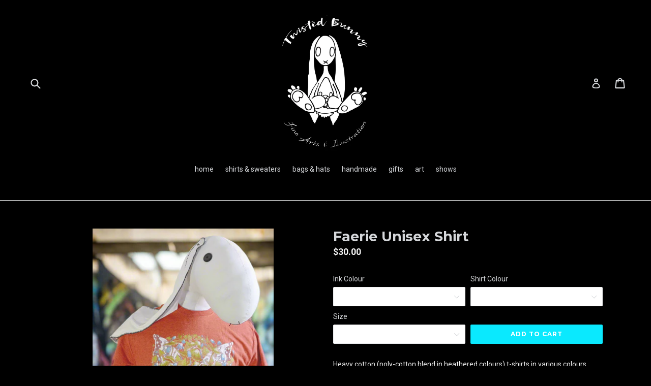

--- FILE ---
content_type: text/html; charset=utf-8
request_url: https://twistedbunny.ca/products/faerie-unisex-tee
body_size: 18334
content:
<!doctype html>
<!--[if IE 9]> <html class="ie9 no-js" lang="en"> <![endif]-->
<!--[if (gt IE 9)|!(IE)]><!--> <html class="no-js" lang="en"> <!--<![endif]-->
<head>
  <meta charset="utf-8">
  <meta http-equiv="X-UA-Compatible" content="IE=edge,chrome=1">
  <meta name="viewport" content="width=device-width,initial-scale=1">
  <meta name="theme-color" content="#0ae9fe">
  <link rel="canonical" href="https://twistedbunny.ca/products/faerie-unisex-tee">

  

  
  <title>
    Faerie Unisex Shirt
    
    
    
      &ndash; Twisted Bunny
    
  </title>

  
    <meta name="description" content="Heavy cotton (poly-cotton blend in heathered colours) t-shirts in various colours. Available in Sizes S - XXL All graphics designed by Brandie Ingraham.">
  

  <!-- /snippets/social-meta-tags.liquid -->




<meta property="og:site_name" content="Twisted Bunny">
<meta property="og:url" content="https://twistedbunny.ca/products/faerie-unisex-tee">
<meta property="og:title" content="Faerie Unisex Shirt">
<meta property="og:type" content="product">
<meta property="og:description" content="Heavy cotton (poly-cotton blend in heathered colours) t-shirts in various colours. Available in Sizes S - XXL All graphics designed by Brandie Ingraham.">

  <meta property="og:price:amount" content="30.00">
  <meta property="og:price:currency" content="CAD">

<meta property="og:image" content="http://twistedbunny.ca/cdn/shop/files/7C14E126-E8C5-4E17-8E9F-2CC76DB9DA44_1200x1200.png?v=1727318133"><meta property="og:image" content="http://twistedbunny.ca/cdn/shop/files/51220A17-3AA6-4513-98AA-4D8DA59FD847_1200x1200.png?v=1727318133"><meta property="og:image" content="http://twistedbunny.ca/cdn/shop/files/6DBAB9C0-B7EF-4F63-92A0-DF1197A951E9_1200x1200.png?v=1727318133">
<meta property="og:image:secure_url" content="https://twistedbunny.ca/cdn/shop/files/7C14E126-E8C5-4E17-8E9F-2CC76DB9DA44_1200x1200.png?v=1727318133"><meta property="og:image:secure_url" content="https://twistedbunny.ca/cdn/shop/files/51220A17-3AA6-4513-98AA-4D8DA59FD847_1200x1200.png?v=1727318133"><meta property="og:image:secure_url" content="https://twistedbunny.ca/cdn/shop/files/6DBAB9C0-B7EF-4F63-92A0-DF1197A951E9_1200x1200.png?v=1727318133">


<meta name="twitter:card" content="summary_large_image">
<meta name="twitter:title" content="Faerie Unisex Shirt">
<meta name="twitter:description" content="Heavy cotton (poly-cotton blend in heathered colours) t-shirts in various colours. Available in Sizes S - XXL All graphics designed by Brandie Ingraham.">


  <link href="//twistedbunny.ca/cdn/shop/t/1/assets/theme.scss.css?v=98404828086709907961767300423" rel="stylesheet" type="text/css" media="all" />
  
  <link href="//fonts.googleapis.com/css?family=Roboto:400,700" rel="stylesheet" type="text/css" media="all" />


  
    <link href="//fonts.googleapis.com/css?family=Montserrat:700" rel="stylesheet" type="text/css" media="all" />
  



  <script>
    var theme = {
      strings: {
        addToCart: "Add to cart",
        soldOut: "Sold out",
        unavailable: "Unavailable",
        showMore: "Show More",
        showLess: "Show Less",
        addressError: "Error looking up that address",
        addressNoResults: "No results for that address",
        addressQueryLimit: "You have exceeded the Google API usage limit. Consider upgrading to a \u003ca href=\"https:\/\/developers.google.com\/maps\/premium\/usage-limits\"\u003ePremium Plan\u003c\/a\u003e.",
        authError: "There was a problem authenticating your Google Maps account."
      },
      moneyFormat: "${{amount}}"
    }

    document.documentElement.className = document.documentElement.className.replace('no-js', 'js');
  </script>

  <!--[if (lte IE 9) ]><script src="//twistedbunny.ca/cdn/shop/t/1/assets/match-media.min.js?v=83548857171295169521515533553" type="text/javascript"></script><![endif]-->

  

  <!--[if (gt IE 9)|!(IE)]><!--><script src="//twistedbunny.ca/cdn/shop/t/1/assets/lazysizes.js?v=113002500607259132011515533553" async="async"></script><!--<![endif]-->
  <!--[if lte IE 9]><script src="//twistedbunny.ca/cdn/shop/t/1/assets/lazysizes.min.js?v=231"></script><![endif]-->

  <!--[if (gt IE 9)|!(IE)]><!--><script src="//twistedbunny.ca/cdn/shop/t/1/assets/vendor.js?v=136118274122071307521511544045" defer="defer"></script><!--<![endif]-->
  <!--[if lte IE 9]><script src="//twistedbunny.ca/cdn/shop/t/1/assets/vendor.js?v=136118274122071307521511544045"></script><![endif]-->

  <!--[if (gt IE 9)|!(IE)]><!--><script src="//twistedbunny.ca/cdn/shop/t/1/assets/theme.js?v=168334550900084901211515533553" defer="defer"></script><!--<![endif]-->
  <!--[if lte IE 9]><script src="//twistedbunny.ca/cdn/shop/t/1/assets/theme.js?v=168334550900084901211515533553"></script><![endif]-->

  <script>window.performance && window.performance.mark && window.performance.mark('shopify.content_for_header.start');</script><meta name="google-site-verification" content="CZKcUKTXH9KqOBaGTyyKdyxSZFkKtUKtgTuRYVI6KUY">
<meta id="shopify-digital-wallet" name="shopify-digital-wallet" content="/25806624/digital_wallets/dialog">
<meta name="shopify-checkout-api-token" content="f5650c7cd66b8bb645bb2cf132ba44aa">
<link rel="alternate" type="application/json+oembed" href="https://twistedbunny.ca/products/faerie-unisex-tee.oembed">
<script async="async" src="/checkouts/internal/preloads.js?locale=en-CA"></script>
<link rel="preconnect" href="https://shop.app" crossorigin="anonymous">
<script async="async" src="https://shop.app/checkouts/internal/preloads.js?locale=en-CA&shop_id=25806624" crossorigin="anonymous"></script>
<script id="apple-pay-shop-capabilities" type="application/json">{"shopId":25806624,"countryCode":"CA","currencyCode":"CAD","merchantCapabilities":["supports3DS"],"merchantId":"gid:\/\/shopify\/Shop\/25806624","merchantName":"Twisted Bunny","requiredBillingContactFields":["postalAddress","email"],"requiredShippingContactFields":["postalAddress","email"],"shippingType":"shipping","supportedNetworks":["visa","masterCard","amex","discover","interac","jcb"],"total":{"type":"pending","label":"Twisted Bunny","amount":"1.00"},"shopifyPaymentsEnabled":true,"supportsSubscriptions":true}</script>
<script id="shopify-features" type="application/json">{"accessToken":"f5650c7cd66b8bb645bb2cf132ba44aa","betas":["rich-media-storefront-analytics"],"domain":"twistedbunny.ca","predictiveSearch":true,"shopId":25806624,"locale":"en"}</script>
<script>var Shopify = Shopify || {};
Shopify.shop = "twistedbunny.myshopify.com";
Shopify.locale = "en";
Shopify.currency = {"active":"CAD","rate":"1.0"};
Shopify.country = "CA";
Shopify.theme = {"name":"Debut","id":270041090,"schema_name":"Debut","schema_version":"1.10.0","theme_store_id":796,"role":"main"};
Shopify.theme.handle = "null";
Shopify.theme.style = {"id":null,"handle":null};
Shopify.cdnHost = "twistedbunny.ca/cdn";
Shopify.routes = Shopify.routes || {};
Shopify.routes.root = "/";</script>
<script type="module">!function(o){(o.Shopify=o.Shopify||{}).modules=!0}(window);</script>
<script>!function(o){function n(){var o=[];function n(){o.push(Array.prototype.slice.apply(arguments))}return n.q=o,n}var t=o.Shopify=o.Shopify||{};t.loadFeatures=n(),t.autoloadFeatures=n()}(window);</script>
<script>
  window.ShopifyPay = window.ShopifyPay || {};
  window.ShopifyPay.apiHost = "shop.app\/pay";
  window.ShopifyPay.redirectState = null;
</script>
<script id="shop-js-analytics" type="application/json">{"pageType":"product"}</script>
<script defer="defer" async type="module" src="//twistedbunny.ca/cdn/shopifycloud/shop-js/modules/v2/client.init-shop-cart-sync_BT-GjEfc.en.esm.js"></script>
<script defer="defer" async type="module" src="//twistedbunny.ca/cdn/shopifycloud/shop-js/modules/v2/chunk.common_D58fp_Oc.esm.js"></script>
<script defer="defer" async type="module" src="//twistedbunny.ca/cdn/shopifycloud/shop-js/modules/v2/chunk.modal_xMitdFEc.esm.js"></script>
<script type="module">
  await import("//twistedbunny.ca/cdn/shopifycloud/shop-js/modules/v2/client.init-shop-cart-sync_BT-GjEfc.en.esm.js");
await import("//twistedbunny.ca/cdn/shopifycloud/shop-js/modules/v2/chunk.common_D58fp_Oc.esm.js");
await import("//twistedbunny.ca/cdn/shopifycloud/shop-js/modules/v2/chunk.modal_xMitdFEc.esm.js");

  window.Shopify.SignInWithShop?.initShopCartSync?.({"fedCMEnabled":true,"windoidEnabled":true});

</script>
<script>
  window.Shopify = window.Shopify || {};
  if (!window.Shopify.featureAssets) window.Shopify.featureAssets = {};
  window.Shopify.featureAssets['shop-js'] = {"shop-cart-sync":["modules/v2/client.shop-cart-sync_DZOKe7Ll.en.esm.js","modules/v2/chunk.common_D58fp_Oc.esm.js","modules/v2/chunk.modal_xMitdFEc.esm.js"],"init-fed-cm":["modules/v2/client.init-fed-cm_B6oLuCjv.en.esm.js","modules/v2/chunk.common_D58fp_Oc.esm.js","modules/v2/chunk.modal_xMitdFEc.esm.js"],"shop-cash-offers":["modules/v2/client.shop-cash-offers_D2sdYoxE.en.esm.js","modules/v2/chunk.common_D58fp_Oc.esm.js","modules/v2/chunk.modal_xMitdFEc.esm.js"],"shop-login-button":["modules/v2/client.shop-login-button_QeVjl5Y3.en.esm.js","modules/v2/chunk.common_D58fp_Oc.esm.js","modules/v2/chunk.modal_xMitdFEc.esm.js"],"pay-button":["modules/v2/client.pay-button_DXTOsIq6.en.esm.js","modules/v2/chunk.common_D58fp_Oc.esm.js","modules/v2/chunk.modal_xMitdFEc.esm.js"],"shop-button":["modules/v2/client.shop-button_DQZHx9pm.en.esm.js","modules/v2/chunk.common_D58fp_Oc.esm.js","modules/v2/chunk.modal_xMitdFEc.esm.js"],"avatar":["modules/v2/client.avatar_BTnouDA3.en.esm.js"],"init-windoid":["modules/v2/client.init-windoid_CR1B-cfM.en.esm.js","modules/v2/chunk.common_D58fp_Oc.esm.js","modules/v2/chunk.modal_xMitdFEc.esm.js"],"init-shop-for-new-customer-accounts":["modules/v2/client.init-shop-for-new-customer-accounts_C_vY_xzh.en.esm.js","modules/v2/client.shop-login-button_QeVjl5Y3.en.esm.js","modules/v2/chunk.common_D58fp_Oc.esm.js","modules/v2/chunk.modal_xMitdFEc.esm.js"],"init-shop-email-lookup-coordinator":["modules/v2/client.init-shop-email-lookup-coordinator_BI7n9ZSv.en.esm.js","modules/v2/chunk.common_D58fp_Oc.esm.js","modules/v2/chunk.modal_xMitdFEc.esm.js"],"init-shop-cart-sync":["modules/v2/client.init-shop-cart-sync_BT-GjEfc.en.esm.js","modules/v2/chunk.common_D58fp_Oc.esm.js","modules/v2/chunk.modal_xMitdFEc.esm.js"],"shop-toast-manager":["modules/v2/client.shop-toast-manager_DiYdP3xc.en.esm.js","modules/v2/chunk.common_D58fp_Oc.esm.js","modules/v2/chunk.modal_xMitdFEc.esm.js"],"init-customer-accounts":["modules/v2/client.init-customer-accounts_D9ZNqS-Q.en.esm.js","modules/v2/client.shop-login-button_QeVjl5Y3.en.esm.js","modules/v2/chunk.common_D58fp_Oc.esm.js","modules/v2/chunk.modal_xMitdFEc.esm.js"],"init-customer-accounts-sign-up":["modules/v2/client.init-customer-accounts-sign-up_iGw4briv.en.esm.js","modules/v2/client.shop-login-button_QeVjl5Y3.en.esm.js","modules/v2/chunk.common_D58fp_Oc.esm.js","modules/v2/chunk.modal_xMitdFEc.esm.js"],"shop-follow-button":["modules/v2/client.shop-follow-button_CqMgW2wH.en.esm.js","modules/v2/chunk.common_D58fp_Oc.esm.js","modules/v2/chunk.modal_xMitdFEc.esm.js"],"checkout-modal":["modules/v2/client.checkout-modal_xHeaAweL.en.esm.js","modules/v2/chunk.common_D58fp_Oc.esm.js","modules/v2/chunk.modal_xMitdFEc.esm.js"],"shop-login":["modules/v2/client.shop-login_D91U-Q7h.en.esm.js","modules/v2/chunk.common_D58fp_Oc.esm.js","modules/v2/chunk.modal_xMitdFEc.esm.js"],"lead-capture":["modules/v2/client.lead-capture_BJmE1dJe.en.esm.js","modules/v2/chunk.common_D58fp_Oc.esm.js","modules/v2/chunk.modal_xMitdFEc.esm.js"],"payment-terms":["modules/v2/client.payment-terms_Ci9AEqFq.en.esm.js","modules/v2/chunk.common_D58fp_Oc.esm.js","modules/v2/chunk.modal_xMitdFEc.esm.js"]};
</script>
<script id="__st">var __st={"a":25806624,"offset":-14400,"reqid":"ab2c2d12-02aa-483f-82dc-bfbc86b669f2-1769119093","pageurl":"twistedbunny.ca\/products\/faerie-unisex-tee","u":"3275a9b75d80","p":"product","rtyp":"product","rid":1548645564438};</script>
<script>window.ShopifyPaypalV4VisibilityTracking = true;</script>
<script id="captcha-bootstrap">!function(){'use strict';const t='contact',e='account',n='new_comment',o=[[t,t],['blogs',n],['comments',n],[t,'customer']],c=[[e,'customer_login'],[e,'guest_login'],[e,'recover_customer_password'],[e,'create_customer']],r=t=>t.map((([t,e])=>`form[action*='/${t}']:not([data-nocaptcha='true']) input[name='form_type'][value='${e}']`)).join(','),a=t=>()=>t?[...document.querySelectorAll(t)].map((t=>t.form)):[];function s(){const t=[...o],e=r(t);return a(e)}const i='password',u='form_key',d=['recaptcha-v3-token','g-recaptcha-response','h-captcha-response',i],f=()=>{try{return window.sessionStorage}catch{return}},m='__shopify_v',_=t=>t.elements[u];function p(t,e,n=!1){try{const o=window.sessionStorage,c=JSON.parse(o.getItem(e)),{data:r}=function(t){const{data:e,action:n}=t;return t[m]||n?{data:e,action:n}:{data:t,action:n}}(c);for(const[e,n]of Object.entries(r))t.elements[e]&&(t.elements[e].value=n);n&&o.removeItem(e)}catch(o){console.error('form repopulation failed',{error:o})}}const l='form_type',E='cptcha';function T(t){t.dataset[E]=!0}const w=window,h=w.document,L='Shopify',v='ce_forms',y='captcha';let A=!1;((t,e)=>{const n=(g='f06e6c50-85a8-45c8-87d0-21a2b65856fe',I='https://cdn.shopify.com/shopifycloud/storefront-forms-hcaptcha/ce_storefront_forms_captcha_hcaptcha.v1.5.2.iife.js',D={infoText:'Protected by hCaptcha',privacyText:'Privacy',termsText:'Terms'},(t,e,n)=>{const o=w[L][v],c=o.bindForm;if(c)return c(t,g,e,D).then(n);var r;o.q.push([[t,g,e,D],n]),r=I,A||(h.body.append(Object.assign(h.createElement('script'),{id:'captcha-provider',async:!0,src:r})),A=!0)});var g,I,D;w[L]=w[L]||{},w[L][v]=w[L][v]||{},w[L][v].q=[],w[L][y]=w[L][y]||{},w[L][y].protect=function(t,e){n(t,void 0,e),T(t)},Object.freeze(w[L][y]),function(t,e,n,w,h,L){const[v,y,A,g]=function(t,e,n){const i=e?o:[],u=t?c:[],d=[...i,...u],f=r(d),m=r(i),_=r(d.filter((([t,e])=>n.includes(e))));return[a(f),a(m),a(_),s()]}(w,h,L),I=t=>{const e=t.target;return e instanceof HTMLFormElement?e:e&&e.form},D=t=>v().includes(t);t.addEventListener('submit',(t=>{const e=I(t);if(!e)return;const n=D(e)&&!e.dataset.hcaptchaBound&&!e.dataset.recaptchaBound,o=_(e),c=g().includes(e)&&(!o||!o.value);(n||c)&&t.preventDefault(),c&&!n&&(function(t){try{if(!f())return;!function(t){const e=f();if(!e)return;const n=_(t);if(!n)return;const o=n.value;o&&e.removeItem(o)}(t);const e=Array.from(Array(32),(()=>Math.random().toString(36)[2])).join('');!function(t,e){_(t)||t.append(Object.assign(document.createElement('input'),{type:'hidden',name:u})),t.elements[u].value=e}(t,e),function(t,e){const n=f();if(!n)return;const o=[...t.querySelectorAll(`input[type='${i}']`)].map((({name:t})=>t)),c=[...d,...o],r={};for(const[a,s]of new FormData(t).entries())c.includes(a)||(r[a]=s);n.setItem(e,JSON.stringify({[m]:1,action:t.action,data:r}))}(t,e)}catch(e){console.error('failed to persist form',e)}}(e),e.submit())}));const S=(t,e)=>{t&&!t.dataset[E]&&(n(t,e.some((e=>e===t))),T(t))};for(const o of['focusin','change'])t.addEventListener(o,(t=>{const e=I(t);D(e)&&S(e,y())}));const B=e.get('form_key'),M=e.get(l),P=B&&M;t.addEventListener('DOMContentLoaded',(()=>{const t=y();if(P)for(const e of t)e.elements[l].value===M&&p(e,B);[...new Set([...A(),...v().filter((t=>'true'===t.dataset.shopifyCaptcha))])].forEach((e=>S(e,t)))}))}(h,new URLSearchParams(w.location.search),n,t,e,['guest_login'])})(!0,!0)}();</script>
<script integrity="sha256-4kQ18oKyAcykRKYeNunJcIwy7WH5gtpwJnB7kiuLZ1E=" data-source-attribution="shopify.loadfeatures" defer="defer" src="//twistedbunny.ca/cdn/shopifycloud/storefront/assets/storefront/load_feature-a0a9edcb.js" crossorigin="anonymous"></script>
<script crossorigin="anonymous" defer="defer" src="//twistedbunny.ca/cdn/shopifycloud/storefront/assets/shopify_pay/storefront-65b4c6d7.js?v=20250812"></script>
<script data-source-attribution="shopify.dynamic_checkout.dynamic.init">var Shopify=Shopify||{};Shopify.PaymentButton=Shopify.PaymentButton||{isStorefrontPortableWallets:!0,init:function(){window.Shopify.PaymentButton.init=function(){};var t=document.createElement("script");t.src="https://twistedbunny.ca/cdn/shopifycloud/portable-wallets/latest/portable-wallets.en.js",t.type="module",document.head.appendChild(t)}};
</script>
<script data-source-attribution="shopify.dynamic_checkout.buyer_consent">
  function portableWalletsHideBuyerConsent(e){var t=document.getElementById("shopify-buyer-consent"),n=document.getElementById("shopify-subscription-policy-button");t&&n&&(t.classList.add("hidden"),t.setAttribute("aria-hidden","true"),n.removeEventListener("click",e))}function portableWalletsShowBuyerConsent(e){var t=document.getElementById("shopify-buyer-consent"),n=document.getElementById("shopify-subscription-policy-button");t&&n&&(t.classList.remove("hidden"),t.removeAttribute("aria-hidden"),n.addEventListener("click",e))}window.Shopify?.PaymentButton&&(window.Shopify.PaymentButton.hideBuyerConsent=portableWalletsHideBuyerConsent,window.Shopify.PaymentButton.showBuyerConsent=portableWalletsShowBuyerConsent);
</script>
<script data-source-attribution="shopify.dynamic_checkout.cart.bootstrap">document.addEventListener("DOMContentLoaded",(function(){function t(){return document.querySelector("shopify-accelerated-checkout-cart, shopify-accelerated-checkout")}if(t())Shopify.PaymentButton.init();else{new MutationObserver((function(e,n){t()&&(Shopify.PaymentButton.init(),n.disconnect())})).observe(document.body,{childList:!0,subtree:!0})}}));
</script>
<link id="shopify-accelerated-checkout-styles" rel="stylesheet" media="screen" href="https://twistedbunny.ca/cdn/shopifycloud/portable-wallets/latest/accelerated-checkout-backwards-compat.css" crossorigin="anonymous">
<style id="shopify-accelerated-checkout-cart">
        #shopify-buyer-consent {
  margin-top: 1em;
  display: inline-block;
  width: 100%;
}

#shopify-buyer-consent.hidden {
  display: none;
}

#shopify-subscription-policy-button {
  background: none;
  border: none;
  padding: 0;
  text-decoration: underline;
  font-size: inherit;
  cursor: pointer;
}

#shopify-subscription-policy-button::before {
  box-shadow: none;
}

      </style>

<script>window.performance && window.performance.mark && window.performance.mark('shopify.content_for_header.end');</script>
<link href="https://monorail-edge.shopifysvc.com" rel="dns-prefetch">
<script>(function(){if ("sendBeacon" in navigator && "performance" in window) {try {var session_token_from_headers = performance.getEntriesByType('navigation')[0].serverTiming.find(x => x.name == '_s').description;} catch {var session_token_from_headers = undefined;}var session_cookie_matches = document.cookie.match(/_shopify_s=([^;]*)/);var session_token_from_cookie = session_cookie_matches && session_cookie_matches.length === 2 ? session_cookie_matches[1] : "";var session_token = session_token_from_headers || session_token_from_cookie || "";function handle_abandonment_event(e) {var entries = performance.getEntries().filter(function(entry) {return /monorail-edge.shopifysvc.com/.test(entry.name);});if (!window.abandonment_tracked && entries.length === 0) {window.abandonment_tracked = true;var currentMs = Date.now();var navigation_start = performance.timing.navigationStart;var payload = {shop_id: 25806624,url: window.location.href,navigation_start,duration: currentMs - navigation_start,session_token,page_type: "product"};window.navigator.sendBeacon("https://monorail-edge.shopifysvc.com/v1/produce", JSON.stringify({schema_id: "online_store_buyer_site_abandonment/1.1",payload: payload,metadata: {event_created_at_ms: currentMs,event_sent_at_ms: currentMs}}));}}window.addEventListener('pagehide', handle_abandonment_event);}}());</script>
<script id="web-pixels-manager-setup">(function e(e,d,r,n,o){if(void 0===o&&(o={}),!Boolean(null===(a=null===(i=window.Shopify)||void 0===i?void 0:i.analytics)||void 0===a?void 0:a.replayQueue)){var i,a;window.Shopify=window.Shopify||{};var t=window.Shopify;t.analytics=t.analytics||{};var s=t.analytics;s.replayQueue=[],s.publish=function(e,d,r){return s.replayQueue.push([e,d,r]),!0};try{self.performance.mark("wpm:start")}catch(e){}var l=function(){var e={modern:/Edge?\/(1{2}[4-9]|1[2-9]\d|[2-9]\d{2}|\d{4,})\.\d+(\.\d+|)|Firefox\/(1{2}[4-9]|1[2-9]\d|[2-9]\d{2}|\d{4,})\.\d+(\.\d+|)|Chrom(ium|e)\/(9{2}|\d{3,})\.\d+(\.\d+|)|(Maci|X1{2}).+ Version\/(15\.\d+|(1[6-9]|[2-9]\d|\d{3,})\.\d+)([,.]\d+|)( \(\w+\)|)( Mobile\/\w+|) Safari\/|Chrome.+OPR\/(9{2}|\d{3,})\.\d+\.\d+|(CPU[ +]OS|iPhone[ +]OS|CPU[ +]iPhone|CPU IPhone OS|CPU iPad OS)[ +]+(15[._]\d+|(1[6-9]|[2-9]\d|\d{3,})[._]\d+)([._]\d+|)|Android:?[ /-](13[3-9]|1[4-9]\d|[2-9]\d{2}|\d{4,})(\.\d+|)(\.\d+|)|Android.+Firefox\/(13[5-9]|1[4-9]\d|[2-9]\d{2}|\d{4,})\.\d+(\.\d+|)|Android.+Chrom(ium|e)\/(13[3-9]|1[4-9]\d|[2-9]\d{2}|\d{4,})\.\d+(\.\d+|)|SamsungBrowser\/([2-9]\d|\d{3,})\.\d+/,legacy:/Edge?\/(1[6-9]|[2-9]\d|\d{3,})\.\d+(\.\d+|)|Firefox\/(5[4-9]|[6-9]\d|\d{3,})\.\d+(\.\d+|)|Chrom(ium|e)\/(5[1-9]|[6-9]\d|\d{3,})\.\d+(\.\d+|)([\d.]+$|.*Safari\/(?![\d.]+ Edge\/[\d.]+$))|(Maci|X1{2}).+ Version\/(10\.\d+|(1[1-9]|[2-9]\d|\d{3,})\.\d+)([,.]\d+|)( \(\w+\)|)( Mobile\/\w+|) Safari\/|Chrome.+OPR\/(3[89]|[4-9]\d|\d{3,})\.\d+\.\d+|(CPU[ +]OS|iPhone[ +]OS|CPU[ +]iPhone|CPU IPhone OS|CPU iPad OS)[ +]+(10[._]\d+|(1[1-9]|[2-9]\d|\d{3,})[._]\d+)([._]\d+|)|Android:?[ /-](13[3-9]|1[4-9]\d|[2-9]\d{2}|\d{4,})(\.\d+|)(\.\d+|)|Mobile Safari.+OPR\/([89]\d|\d{3,})\.\d+\.\d+|Android.+Firefox\/(13[5-9]|1[4-9]\d|[2-9]\d{2}|\d{4,})\.\d+(\.\d+|)|Android.+Chrom(ium|e)\/(13[3-9]|1[4-9]\d|[2-9]\d{2}|\d{4,})\.\d+(\.\d+|)|Android.+(UC? ?Browser|UCWEB|U3)[ /]?(15\.([5-9]|\d{2,})|(1[6-9]|[2-9]\d|\d{3,})\.\d+)\.\d+|SamsungBrowser\/(5\.\d+|([6-9]|\d{2,})\.\d+)|Android.+MQ{2}Browser\/(14(\.(9|\d{2,})|)|(1[5-9]|[2-9]\d|\d{3,})(\.\d+|))(\.\d+|)|K[Aa][Ii]OS\/(3\.\d+|([4-9]|\d{2,})\.\d+)(\.\d+|)/},d=e.modern,r=e.legacy,n=navigator.userAgent;return n.match(d)?"modern":n.match(r)?"legacy":"unknown"}(),u="modern"===l?"modern":"legacy",c=(null!=n?n:{modern:"",legacy:""})[u],f=function(e){return[e.baseUrl,"/wpm","/b",e.hashVersion,"modern"===e.buildTarget?"m":"l",".js"].join("")}({baseUrl:d,hashVersion:r,buildTarget:u}),m=function(e){var d=e.version,r=e.bundleTarget,n=e.surface,o=e.pageUrl,i=e.monorailEndpoint;return{emit:function(e){var a=e.status,t=e.errorMsg,s=(new Date).getTime(),l=JSON.stringify({metadata:{event_sent_at_ms:s},events:[{schema_id:"web_pixels_manager_load/3.1",payload:{version:d,bundle_target:r,page_url:o,status:a,surface:n,error_msg:t},metadata:{event_created_at_ms:s}}]});if(!i)return console&&console.warn&&console.warn("[Web Pixels Manager] No Monorail endpoint provided, skipping logging."),!1;try{return self.navigator.sendBeacon.bind(self.navigator)(i,l)}catch(e){}var u=new XMLHttpRequest;try{return u.open("POST",i,!0),u.setRequestHeader("Content-Type","text/plain"),u.send(l),!0}catch(e){return console&&console.warn&&console.warn("[Web Pixels Manager] Got an unhandled error while logging to Monorail."),!1}}}}({version:r,bundleTarget:l,surface:e.surface,pageUrl:self.location.href,monorailEndpoint:e.monorailEndpoint});try{o.browserTarget=l,function(e){var d=e.src,r=e.async,n=void 0===r||r,o=e.onload,i=e.onerror,a=e.sri,t=e.scriptDataAttributes,s=void 0===t?{}:t,l=document.createElement("script"),u=document.querySelector("head"),c=document.querySelector("body");if(l.async=n,l.src=d,a&&(l.integrity=a,l.crossOrigin="anonymous"),s)for(var f in s)if(Object.prototype.hasOwnProperty.call(s,f))try{l.dataset[f]=s[f]}catch(e){}if(o&&l.addEventListener("load",o),i&&l.addEventListener("error",i),u)u.appendChild(l);else{if(!c)throw new Error("Did not find a head or body element to append the script");c.appendChild(l)}}({src:f,async:!0,onload:function(){if(!function(){var e,d;return Boolean(null===(d=null===(e=window.Shopify)||void 0===e?void 0:e.analytics)||void 0===d?void 0:d.initialized)}()){var d=window.webPixelsManager.init(e)||void 0;if(d){var r=window.Shopify.analytics;r.replayQueue.forEach((function(e){var r=e[0],n=e[1],o=e[2];d.publishCustomEvent(r,n,o)})),r.replayQueue=[],r.publish=d.publishCustomEvent,r.visitor=d.visitor,r.initialized=!0}}},onerror:function(){return m.emit({status:"failed",errorMsg:"".concat(f," has failed to load")})},sri:function(e){var d=/^sha384-[A-Za-z0-9+/=]+$/;return"string"==typeof e&&d.test(e)}(c)?c:"",scriptDataAttributes:o}),m.emit({status:"loading"})}catch(e){m.emit({status:"failed",errorMsg:(null==e?void 0:e.message)||"Unknown error"})}}})({shopId: 25806624,storefrontBaseUrl: "https://twistedbunny.ca",extensionsBaseUrl: "https://extensions.shopifycdn.com/cdn/shopifycloud/web-pixels-manager",monorailEndpoint: "https://monorail-edge.shopifysvc.com/unstable/produce_batch",surface: "storefront-renderer",enabledBetaFlags: ["2dca8a86"],webPixelsConfigList: [{"id":"377749526","configuration":"{\"config\":\"{\\\"pixel_id\\\":\\\"GT-WVXQGRT\\\",\\\"target_country\\\":\\\"CA\\\",\\\"gtag_events\\\":[{\\\"type\\\":\\\"purchase\\\",\\\"action_label\\\":\\\"MC-9W7PR8QVT1\\\"},{\\\"type\\\":\\\"page_view\\\",\\\"action_label\\\":\\\"MC-9W7PR8QVT1\\\"},{\\\"type\\\":\\\"view_item\\\",\\\"action_label\\\":\\\"MC-9W7PR8QVT1\\\"}],\\\"enable_monitoring_mode\\\":false}\"}","eventPayloadVersion":"v1","runtimeContext":"OPEN","scriptVersion":"b2a88bafab3e21179ed38636efcd8a93","type":"APP","apiClientId":1780363,"privacyPurposes":[],"dataSharingAdjustments":{"protectedCustomerApprovalScopes":["read_customer_address","read_customer_email","read_customer_name","read_customer_personal_data","read_customer_phone"]}},{"id":"184647702","configuration":"{\"pixel_id\":\"140534760692336\",\"pixel_type\":\"facebook_pixel\",\"metaapp_system_user_token\":\"-\"}","eventPayloadVersion":"v1","runtimeContext":"OPEN","scriptVersion":"ca16bc87fe92b6042fbaa3acc2fbdaa6","type":"APP","apiClientId":2329312,"privacyPurposes":["ANALYTICS","MARKETING","SALE_OF_DATA"],"dataSharingAdjustments":{"protectedCustomerApprovalScopes":["read_customer_address","read_customer_email","read_customer_name","read_customer_personal_data","read_customer_phone"]}},{"id":"shopify-app-pixel","configuration":"{}","eventPayloadVersion":"v1","runtimeContext":"STRICT","scriptVersion":"0450","apiClientId":"shopify-pixel","type":"APP","privacyPurposes":["ANALYTICS","MARKETING"]},{"id":"shopify-custom-pixel","eventPayloadVersion":"v1","runtimeContext":"LAX","scriptVersion":"0450","apiClientId":"shopify-pixel","type":"CUSTOM","privacyPurposes":["ANALYTICS","MARKETING"]}],isMerchantRequest: false,initData: {"shop":{"name":"Twisted Bunny","paymentSettings":{"currencyCode":"CAD"},"myshopifyDomain":"twistedbunny.myshopify.com","countryCode":"CA","storefrontUrl":"https:\/\/twistedbunny.ca"},"customer":null,"cart":null,"checkout":null,"productVariants":[{"price":{"amount":30.0,"currencyCode":"CAD"},"product":{"title":"Faerie Unisex Shirt","vendor":"Twisted Bunny","id":"1548645564438","untranslatedTitle":"Faerie Unisex Shirt","url":"\/products\/faerie-unisex-tee","type":"Unisex Shirt"},"id":"13834282500118","image":{"src":"\/\/twistedbunny.ca\/cdn\/shop\/files\/7C14E126-E8C5-4E17-8E9F-2CC76DB9DA44.png?v=1727318133"},"sku":"","title":"Full \/ Indigo \/ S","untranslatedTitle":"Full \/ Indigo \/ S"},{"price":{"amount":30.0,"currencyCode":"CAD"},"product":{"title":"Faerie Unisex Shirt","vendor":"Twisted Bunny","id":"1548645564438","untranslatedTitle":"Faerie Unisex Shirt","url":"\/products\/faerie-unisex-tee","type":"Unisex Shirt"},"id":"13834282532886","image":{"src":"\/\/twistedbunny.ca\/cdn\/shop\/files\/7C14E126-E8C5-4E17-8E9F-2CC76DB9DA44.png?v=1727318133"},"sku":"","title":"Full \/ Indigo \/ M","untranslatedTitle":"Full \/ Indigo \/ M"},{"price":{"amount":30.0,"currencyCode":"CAD"},"product":{"title":"Faerie Unisex Shirt","vendor":"Twisted Bunny","id":"1548645564438","untranslatedTitle":"Faerie Unisex Shirt","url":"\/products\/faerie-unisex-tee","type":"Unisex Shirt"},"id":"13834282565654","image":{"src":"\/\/twistedbunny.ca\/cdn\/shop\/files\/7C14E126-E8C5-4E17-8E9F-2CC76DB9DA44.png?v=1727318133"},"sku":"","title":"Full \/ Indigo \/ L","untranslatedTitle":"Full \/ Indigo \/ L"},{"price":{"amount":30.0,"currencyCode":"CAD"},"product":{"title":"Faerie Unisex Shirt","vendor":"Twisted Bunny","id":"1548645564438","untranslatedTitle":"Faerie Unisex Shirt","url":"\/products\/faerie-unisex-tee","type":"Unisex Shirt"},"id":"13834282598422","image":{"src":"\/\/twistedbunny.ca\/cdn\/shop\/files\/7C14E126-E8C5-4E17-8E9F-2CC76DB9DA44.png?v=1727318133"},"sku":"","title":"Full \/ Indigo \/ XL","untranslatedTitle":"Full \/ Indigo \/ XL"},{"price":{"amount":30.0,"currencyCode":"CAD"},"product":{"title":"Faerie Unisex Shirt","vendor":"Twisted Bunny","id":"1548645564438","untranslatedTitle":"Faerie Unisex Shirt","url":"\/products\/faerie-unisex-tee","type":"Unisex Shirt"},"id":"13834282631190","image":{"src":"\/\/twistedbunny.ca\/cdn\/shop\/files\/7C14E126-E8C5-4E17-8E9F-2CC76DB9DA44.png?v=1727318133"},"sku":"","title":"Full \/ Military Green \/ S","untranslatedTitle":"Full \/ Military Green \/ S"},{"price":{"amount":30.0,"currencyCode":"CAD"},"product":{"title":"Faerie Unisex Shirt","vendor":"Twisted Bunny","id":"1548645564438","untranslatedTitle":"Faerie Unisex Shirt","url":"\/products\/faerie-unisex-tee","type":"Unisex Shirt"},"id":"13834282663958","image":{"src":"\/\/twistedbunny.ca\/cdn\/shop\/files\/7C14E126-E8C5-4E17-8E9F-2CC76DB9DA44.png?v=1727318133"},"sku":"","title":"Full \/ Military Green \/ M","untranslatedTitle":"Full \/ Military Green \/ M"},{"price":{"amount":30.0,"currencyCode":"CAD"},"product":{"title":"Faerie Unisex Shirt","vendor":"Twisted Bunny","id":"1548645564438","untranslatedTitle":"Faerie Unisex Shirt","url":"\/products\/faerie-unisex-tee","type":"Unisex Shirt"},"id":"13834282696726","image":{"src":"\/\/twistedbunny.ca\/cdn\/shop\/files\/7C14E126-E8C5-4E17-8E9F-2CC76DB9DA44.png?v=1727318133"},"sku":"","title":"Full \/ Military Green \/ L","untranslatedTitle":"Full \/ Military Green \/ L"},{"price":{"amount":30.0,"currencyCode":"CAD"},"product":{"title":"Faerie Unisex Shirt","vendor":"Twisted Bunny","id":"1548645564438","untranslatedTitle":"Faerie Unisex Shirt","url":"\/products\/faerie-unisex-tee","type":"Unisex Shirt"},"id":"13834282729494","image":{"src":"\/\/twistedbunny.ca\/cdn\/shop\/files\/7C14E126-E8C5-4E17-8E9F-2CC76DB9DA44.png?v=1727318133"},"sku":"","title":"Full \/ Military Green \/ XL","untranslatedTitle":"Full \/ Military Green \/ XL"},{"price":{"amount":30.0,"currencyCode":"CAD"},"product":{"title":"Faerie Unisex Shirt","vendor":"Twisted Bunny","id":"1548645564438","untranslatedTitle":"Faerie Unisex Shirt","url":"\/products\/faerie-unisex-tee","type":"Unisex Shirt"},"id":"13834282762262","image":{"src":"\/\/twistedbunny.ca\/cdn\/shop\/files\/7C14E126-E8C5-4E17-8E9F-2CC76DB9DA44.png?v=1727318133"},"sku":"","title":"Full \/ Antique Orange \/ XXL","untranslatedTitle":"Full \/ Antique Orange \/ XXL"},{"price":{"amount":30.0,"currencyCode":"CAD"},"product":{"title":"Faerie Unisex Shirt","vendor":"Twisted Bunny","id":"1548645564438","untranslatedTitle":"Faerie Unisex Shirt","url":"\/products\/faerie-unisex-tee","type":"Unisex Shirt"},"id":"43674016743446","image":{"src":"\/\/twistedbunny.ca\/cdn\/shop\/files\/7C14E126-E8C5-4E17-8E9F-2CC76DB9DA44.png?v=1727318133"},"sku":"","title":"Full \/ Antique Orange \/ XL","untranslatedTitle":"Full \/ Antique Orange \/ XL"},{"price":{"amount":30.0,"currencyCode":"CAD"},"product":{"title":"Faerie Unisex Shirt","vendor":"Twisted Bunny","id":"1548645564438","untranslatedTitle":"Faerie Unisex Shirt","url":"\/products\/faerie-unisex-tee","type":"Unisex Shirt"},"id":"43674016776214","image":{"src":"\/\/twistedbunny.ca\/cdn\/shop\/files\/7C14E126-E8C5-4E17-8E9F-2CC76DB9DA44.png?v=1727318133"},"sku":"","title":"Full \/ Antique Orange \/ L","untranslatedTitle":"Full \/ Antique Orange \/ L"},{"price":{"amount":30.0,"currencyCode":"CAD"},"product":{"title":"Faerie Unisex Shirt","vendor":"Twisted Bunny","id":"1548645564438","untranslatedTitle":"Faerie Unisex Shirt","url":"\/products\/faerie-unisex-tee","type":"Unisex Shirt"},"id":"43674016841750","image":{"src":"\/\/twistedbunny.ca\/cdn\/shop\/files\/7C14E126-E8C5-4E17-8E9F-2CC76DB9DA44.png?v=1727318133"},"sku":"","title":"Full \/ Antique Orange \/ M","untranslatedTitle":"Full \/ Antique Orange \/ M"}],"purchasingCompany":null},},"https://twistedbunny.ca/cdn","fcfee988w5aeb613cpc8e4bc33m6693e112",{"modern":"","legacy":""},{"shopId":"25806624","storefrontBaseUrl":"https:\/\/twistedbunny.ca","extensionBaseUrl":"https:\/\/extensions.shopifycdn.com\/cdn\/shopifycloud\/web-pixels-manager","surface":"storefront-renderer","enabledBetaFlags":"[\"2dca8a86\"]","isMerchantRequest":"false","hashVersion":"fcfee988w5aeb613cpc8e4bc33m6693e112","publish":"custom","events":"[[\"page_viewed\",{}],[\"product_viewed\",{\"productVariant\":{\"price\":{\"amount\":30.0,\"currencyCode\":\"CAD\"},\"product\":{\"title\":\"Faerie Unisex Shirt\",\"vendor\":\"Twisted Bunny\",\"id\":\"1548645564438\",\"untranslatedTitle\":\"Faerie Unisex Shirt\",\"url\":\"\/products\/faerie-unisex-tee\",\"type\":\"Unisex Shirt\"},\"id\":\"13834282565654\",\"image\":{\"src\":\"\/\/twistedbunny.ca\/cdn\/shop\/files\/7C14E126-E8C5-4E17-8E9F-2CC76DB9DA44.png?v=1727318133\"},\"sku\":\"\",\"title\":\"Full \/ Indigo \/ L\",\"untranslatedTitle\":\"Full \/ Indigo \/ L\"}}]]"});</script><script>
  window.ShopifyAnalytics = window.ShopifyAnalytics || {};
  window.ShopifyAnalytics.meta = window.ShopifyAnalytics.meta || {};
  window.ShopifyAnalytics.meta.currency = 'CAD';
  var meta = {"product":{"id":1548645564438,"gid":"gid:\/\/shopify\/Product\/1548645564438","vendor":"Twisted Bunny","type":"Unisex Shirt","handle":"faerie-unisex-tee","variants":[{"id":13834282500118,"price":3000,"name":"Faerie Unisex Shirt - Full \/ Indigo \/ S","public_title":"Full \/ Indigo \/ S","sku":""},{"id":13834282532886,"price":3000,"name":"Faerie Unisex Shirt - Full \/ Indigo \/ M","public_title":"Full \/ Indigo \/ M","sku":""},{"id":13834282565654,"price":3000,"name":"Faerie Unisex Shirt - Full \/ Indigo \/ L","public_title":"Full \/ Indigo \/ L","sku":""},{"id":13834282598422,"price":3000,"name":"Faerie Unisex Shirt - Full \/ Indigo \/ XL","public_title":"Full \/ Indigo \/ XL","sku":""},{"id":13834282631190,"price":3000,"name":"Faerie Unisex Shirt - Full \/ Military Green \/ S","public_title":"Full \/ Military Green \/ S","sku":""},{"id":13834282663958,"price":3000,"name":"Faerie Unisex Shirt - Full \/ Military Green \/ M","public_title":"Full \/ Military Green \/ M","sku":""},{"id":13834282696726,"price":3000,"name":"Faerie Unisex Shirt - Full \/ Military Green \/ L","public_title":"Full \/ Military Green \/ L","sku":""},{"id":13834282729494,"price":3000,"name":"Faerie Unisex Shirt - Full \/ Military Green \/ XL","public_title":"Full \/ Military Green \/ XL","sku":""},{"id":13834282762262,"price":3000,"name":"Faerie Unisex Shirt - Full \/ Antique Orange \/ XXL","public_title":"Full \/ Antique Orange \/ XXL","sku":""},{"id":43674016743446,"price":3000,"name":"Faerie Unisex Shirt - Full \/ Antique Orange \/ XL","public_title":"Full \/ Antique Orange \/ XL","sku":""},{"id":43674016776214,"price":3000,"name":"Faerie Unisex Shirt - Full \/ Antique Orange \/ L","public_title":"Full \/ Antique Orange \/ L","sku":""},{"id":43674016841750,"price":3000,"name":"Faerie Unisex Shirt - Full \/ Antique Orange \/ M","public_title":"Full \/ Antique Orange \/ M","sku":""}],"remote":false},"page":{"pageType":"product","resourceType":"product","resourceId":1548645564438,"requestId":"ab2c2d12-02aa-483f-82dc-bfbc86b669f2-1769119093"}};
  for (var attr in meta) {
    window.ShopifyAnalytics.meta[attr] = meta[attr];
  }
</script>
<script class="analytics">
  (function () {
    var customDocumentWrite = function(content) {
      var jquery = null;

      if (window.jQuery) {
        jquery = window.jQuery;
      } else if (window.Checkout && window.Checkout.$) {
        jquery = window.Checkout.$;
      }

      if (jquery) {
        jquery('body').append(content);
      }
    };

    var hasLoggedConversion = function(token) {
      if (token) {
        return document.cookie.indexOf('loggedConversion=' + token) !== -1;
      }
      return false;
    }

    var setCookieIfConversion = function(token) {
      if (token) {
        var twoMonthsFromNow = new Date(Date.now());
        twoMonthsFromNow.setMonth(twoMonthsFromNow.getMonth() + 2);

        document.cookie = 'loggedConversion=' + token + '; expires=' + twoMonthsFromNow;
      }
    }

    var trekkie = window.ShopifyAnalytics.lib = window.trekkie = window.trekkie || [];
    if (trekkie.integrations) {
      return;
    }
    trekkie.methods = [
      'identify',
      'page',
      'ready',
      'track',
      'trackForm',
      'trackLink'
    ];
    trekkie.factory = function(method) {
      return function() {
        var args = Array.prototype.slice.call(arguments);
        args.unshift(method);
        trekkie.push(args);
        return trekkie;
      };
    };
    for (var i = 0; i < trekkie.methods.length; i++) {
      var key = trekkie.methods[i];
      trekkie[key] = trekkie.factory(key);
    }
    trekkie.load = function(config) {
      trekkie.config = config || {};
      trekkie.config.initialDocumentCookie = document.cookie;
      var first = document.getElementsByTagName('script')[0];
      var script = document.createElement('script');
      script.type = 'text/javascript';
      script.onerror = function(e) {
        var scriptFallback = document.createElement('script');
        scriptFallback.type = 'text/javascript';
        scriptFallback.onerror = function(error) {
                var Monorail = {
      produce: function produce(monorailDomain, schemaId, payload) {
        var currentMs = new Date().getTime();
        var event = {
          schema_id: schemaId,
          payload: payload,
          metadata: {
            event_created_at_ms: currentMs,
            event_sent_at_ms: currentMs
          }
        };
        return Monorail.sendRequest("https://" + monorailDomain + "/v1/produce", JSON.stringify(event));
      },
      sendRequest: function sendRequest(endpointUrl, payload) {
        // Try the sendBeacon API
        if (window && window.navigator && typeof window.navigator.sendBeacon === 'function' && typeof window.Blob === 'function' && !Monorail.isIos12()) {
          var blobData = new window.Blob([payload], {
            type: 'text/plain'
          });

          if (window.navigator.sendBeacon(endpointUrl, blobData)) {
            return true;
          } // sendBeacon was not successful

        } // XHR beacon

        var xhr = new XMLHttpRequest();

        try {
          xhr.open('POST', endpointUrl);
          xhr.setRequestHeader('Content-Type', 'text/plain');
          xhr.send(payload);
        } catch (e) {
          console.log(e);
        }

        return false;
      },
      isIos12: function isIos12() {
        return window.navigator.userAgent.lastIndexOf('iPhone; CPU iPhone OS 12_') !== -1 || window.navigator.userAgent.lastIndexOf('iPad; CPU OS 12_') !== -1;
      }
    };
    Monorail.produce('monorail-edge.shopifysvc.com',
      'trekkie_storefront_load_errors/1.1',
      {shop_id: 25806624,
      theme_id: 270041090,
      app_name: "storefront",
      context_url: window.location.href,
      source_url: "//twistedbunny.ca/cdn/s/trekkie.storefront.46a754ac07d08c656eb845cfbf513dd9a18d4ced.min.js"});

        };
        scriptFallback.async = true;
        scriptFallback.src = '//twistedbunny.ca/cdn/s/trekkie.storefront.46a754ac07d08c656eb845cfbf513dd9a18d4ced.min.js';
        first.parentNode.insertBefore(scriptFallback, first);
      };
      script.async = true;
      script.src = '//twistedbunny.ca/cdn/s/trekkie.storefront.46a754ac07d08c656eb845cfbf513dd9a18d4ced.min.js';
      first.parentNode.insertBefore(script, first);
    };
    trekkie.load(
      {"Trekkie":{"appName":"storefront","development":false,"defaultAttributes":{"shopId":25806624,"isMerchantRequest":null,"themeId":270041090,"themeCityHash":"9318436505319809910","contentLanguage":"en","currency":"CAD","eventMetadataId":"c8cb6f21-f27e-43e9-a077-f7a0ead3ad6d"},"isServerSideCookieWritingEnabled":true,"monorailRegion":"shop_domain","enabledBetaFlags":["65f19447"]},"Session Attribution":{},"S2S":{"facebookCapiEnabled":false,"source":"trekkie-storefront-renderer","apiClientId":580111}}
    );

    var loaded = false;
    trekkie.ready(function() {
      if (loaded) return;
      loaded = true;

      window.ShopifyAnalytics.lib = window.trekkie;

      var originalDocumentWrite = document.write;
      document.write = customDocumentWrite;
      try { window.ShopifyAnalytics.merchantGoogleAnalytics.call(this); } catch(error) {};
      document.write = originalDocumentWrite;

      window.ShopifyAnalytics.lib.page(null,{"pageType":"product","resourceType":"product","resourceId":1548645564438,"requestId":"ab2c2d12-02aa-483f-82dc-bfbc86b669f2-1769119093","shopifyEmitted":true});

      var match = window.location.pathname.match(/checkouts\/(.+)\/(thank_you|post_purchase)/)
      var token = match? match[1]: undefined;
      if (!hasLoggedConversion(token)) {
        setCookieIfConversion(token);
        window.ShopifyAnalytics.lib.track("Viewed Product",{"currency":"CAD","variantId":13834282500118,"productId":1548645564438,"productGid":"gid:\/\/shopify\/Product\/1548645564438","name":"Faerie Unisex Shirt - Full \/ Indigo \/ S","price":"30.00","sku":"","brand":"Twisted Bunny","variant":"Full \/ Indigo \/ S","category":"Unisex Shirt","nonInteraction":true,"remote":false},undefined,undefined,{"shopifyEmitted":true});
      window.ShopifyAnalytics.lib.track("monorail:\/\/trekkie_storefront_viewed_product\/1.1",{"currency":"CAD","variantId":13834282500118,"productId":1548645564438,"productGid":"gid:\/\/shopify\/Product\/1548645564438","name":"Faerie Unisex Shirt - Full \/ Indigo \/ S","price":"30.00","sku":"","brand":"Twisted Bunny","variant":"Full \/ Indigo \/ S","category":"Unisex Shirt","nonInteraction":true,"remote":false,"referer":"https:\/\/twistedbunny.ca\/products\/faerie-unisex-tee"});
      }
    });


        var eventsListenerScript = document.createElement('script');
        eventsListenerScript.async = true;
        eventsListenerScript.src = "//twistedbunny.ca/cdn/shopifycloud/storefront/assets/shop_events_listener-3da45d37.js";
        document.getElementsByTagName('head')[0].appendChild(eventsListenerScript);

})();</script>
<script
  defer
  src="https://twistedbunny.ca/cdn/shopifycloud/perf-kit/shopify-perf-kit-3.0.4.min.js"
  data-application="storefront-renderer"
  data-shop-id="25806624"
  data-render-region="gcp-us-central1"
  data-page-type="product"
  data-theme-instance-id="270041090"
  data-theme-name="Debut"
  data-theme-version="1.10.0"
  data-monorail-region="shop_domain"
  data-resource-timing-sampling-rate="10"
  data-shs="true"
  data-shs-beacon="true"
  data-shs-export-with-fetch="true"
  data-shs-logs-sample-rate="1"
  data-shs-beacon-endpoint="https://twistedbunny.ca/api/collect"
></script>
</head>

<body class="template-product">

  <a class="in-page-link visually-hidden skip-link" href="#MainContent">Skip to content</a>

  <div id="SearchDrawer" class="search-bar drawer drawer--top">
    <div class="search-bar__table">
      <div class="search-bar__table-cell search-bar__form-wrapper">
        <form class="search search-bar__form" action="/search" method="get" role="search">
          <button class="search-bar__submit search__submit btn--link" type="submit">
            <svg aria-hidden="true" focusable="false" role="presentation" class="icon icon-search" viewBox="0 0 37 40"><path d="M35.6 36l-9.8-9.8c4.1-5.4 3.6-13.2-1.3-18.1-5.4-5.4-14.2-5.4-19.7 0-5.4 5.4-5.4 14.2 0 19.7 2.6 2.6 6.1 4.1 9.8 4.1 3 0 5.9-1 8.3-2.8l9.8 9.8c.4.4.9.6 1.4.6s1-.2 1.4-.6c.9-.9.9-2.1.1-2.9zm-20.9-8.2c-2.6 0-5.1-1-7-2.9-3.9-3.9-3.9-10.1 0-14C9.6 9 12.2 8 14.7 8s5.1 1 7 2.9c3.9 3.9 3.9 10.1 0 14-1.9 1.9-4.4 2.9-7 2.9z"/></svg>
            <span class="icon__fallback-text">Submit</span>
          </button>
          <input class="search__input search-bar__input" type="search" name="q" value="" placeholder="Search" aria-label="Search">
        </form>
      </div>
      <div class="search-bar__table-cell text-right">
        <button type="button" class="btn--link search-bar__close js-drawer-close">
          <svg aria-hidden="true" focusable="false" role="presentation" class="icon icon-close" viewBox="0 0 37 40"><path d="M21.3 23l11-11c.8-.8.8-2 0-2.8-.8-.8-2-.8-2.8 0l-11 11-11-11c-.8-.8-2-.8-2.8 0-.8.8-.8 2 0 2.8l11 11-11 11c-.8.8-.8 2 0 2.8.4.4.9.6 1.4.6s1-.2 1.4-.6l11-11 11 11c.4.4.9.6 1.4.6s1-.2 1.4-.6c.8-.8.8-2 0-2.8l-11-11z"/></svg>
          <span class="icon__fallback-text">Close search</span>
        </button>
      </div>
    </div>
  </div>

  <div id="shopify-section-header" class="shopify-section">
  <style>
    .notification-bar {
      background-color: #0ae9fe;
    }

    .notification-bar__message {
      color: #000000;
    }

    
      .site-header__logo-image {
        max-width: 200px;
      }
    

    
  </style>


<div data-section-id="header" data-section-type="header-section">
  <nav class="mobile-nav-wrapper medium-up--hide" role="navigation">
    <ul id="MobileNav" class="mobile-nav">
      
<li class="mobile-nav__item border-bottom">
          
            <a href="/" class="mobile-nav__link">
              home
            </a>
          
        </li>
      
<li class="mobile-nav__item border-bottom">
          
            <a href="/collections/apparel" class="mobile-nav__link">
              shirts & sweaters
            </a>
          
        </li>
      
<li class="mobile-nav__item border-bottom">
          
            <a href="/collections/canvas-messenger-bags" class="mobile-nav__link">
              bags & hats
            </a>
          
        </li>
      
<li class="mobile-nav__item border-bottom">
          
            <a href="/collections/handmade" class="mobile-nav__link">
              handmade
            </a>
          
        </li>
      
<li class="mobile-nav__item border-bottom">
          
            <a href="/collections/ornamental-items" class="mobile-nav__link">
              gifts
            </a>
          
        </li>
      
<li class="mobile-nav__item border-bottom">
          
            <a href="/collections/gallery" class="mobile-nav__link">
              art
            </a>
          
        </li>
      
<li class="mobile-nav__item">
          
            <a href="/pages/shows-events" class="mobile-nav__link">
              shows
            </a>
          
        </li>
      
    </ul>
  </nav>

  
    
  

  <header class="site-header logo--center" role="banner">
    <div class="grid grid--no-gutters grid--table">
      
        <div class="grid__item small--hide medium-up--one-third">
          <div class="site-header__search">
            <form action="/search" method="get" class="search-header search" role="search">
  <input class="search-header__input search__input"
    type="search"
    name="q"
    placeholder="Search"
    aria-label="Search">
  <button class="search-header__submit search__submit btn--link" type="submit">
    <svg aria-hidden="true" focusable="false" role="presentation" class="icon icon-search" viewBox="0 0 37 40"><path d="M35.6 36l-9.8-9.8c4.1-5.4 3.6-13.2-1.3-18.1-5.4-5.4-14.2-5.4-19.7 0-5.4 5.4-5.4 14.2 0 19.7 2.6 2.6 6.1 4.1 9.8 4.1 3 0 5.9-1 8.3-2.8l9.8 9.8c.4.4.9.6 1.4.6s1-.2 1.4-.6c.9-.9.9-2.1.1-2.9zm-20.9-8.2c-2.6 0-5.1-1-7-2.9-3.9-3.9-3.9-10.1 0-14C9.6 9 12.2 8 14.7 8s5.1 1 7 2.9c3.9 3.9 3.9 10.1 0 14-1.9 1.9-4.4 2.9-7 2.9z"/></svg>
    <span class="icon__fallback-text">Submit</span>
  </button>
</form>

          </div>
        </div>
      

      

      <div class="grid__item small--one-half medium-up--one-third logo-align--center">
        
        
          <div class="h2 site-header__logo" itemscope itemtype="http://schema.org/Organization">
        
          
<a href="/" itemprop="url" class="site-header__logo-image site-header__logo-image--centered">
              
              <img class="lazyload js"
                   src="//twistedbunny.ca/cdn/shop/files/Square_Twisted_Bunny_Icon_da505954-b92f-4f40-b9ae-8998117b7329_300x300.jpg?v=1712278424"
                   data-src="//twistedbunny.ca/cdn/shop/files/Square_Twisted_Bunny_Icon_da505954-b92f-4f40-b9ae-8998117b7329_{width}x.jpg?v=1712278424"
                   data-widths="[180, 360, 540, 720, 900, 1080, 1296, 1512, 1728, 2048]"
                   data-aspectratio="0.7467902995720399"
                   data-sizes="auto"
                   alt="Twisted Bunny"
                   style="max-width: 200px">
              <noscript>
                
                <img src="//twistedbunny.ca/cdn/shop/files/Square_Twisted_Bunny_Icon_da505954-b92f-4f40-b9ae-8998117b7329_200x.jpg?v=1712278424"
                     srcset="//twistedbunny.ca/cdn/shop/files/Square_Twisted_Bunny_Icon_da505954-b92f-4f40-b9ae-8998117b7329_200x.jpg?v=1712278424 1x, //twistedbunny.ca/cdn/shop/files/Square_Twisted_Bunny_Icon_da505954-b92f-4f40-b9ae-8998117b7329_200x@2x.jpg?v=1712278424 2x"
                     alt="Twisted Bunny"
                     itemprop="logo"
                     style="max-width: 200px;">
              </noscript>
            </a>
          
        
          </div>
        
      </div>

      

      <div class="grid__item small--one-half medium-up--one-third text-right site-header__icons site-header__icons--plus">
        <div class="site-header__icons-wrapper">
          

          <button type="button" class="btn--link site-header__search-toggle js-drawer-open-top medium-up--hide">
            <svg aria-hidden="true" focusable="false" role="presentation" class="icon icon-search" viewBox="0 0 37 40"><path d="M35.6 36l-9.8-9.8c4.1-5.4 3.6-13.2-1.3-18.1-5.4-5.4-14.2-5.4-19.7 0-5.4 5.4-5.4 14.2 0 19.7 2.6 2.6 6.1 4.1 9.8 4.1 3 0 5.9-1 8.3-2.8l9.8 9.8c.4.4.9.6 1.4.6s1-.2 1.4-.6c.9-.9.9-2.1.1-2.9zm-20.9-8.2c-2.6 0-5.1-1-7-2.9-3.9-3.9-3.9-10.1 0-14C9.6 9 12.2 8 14.7 8s5.1 1 7 2.9c3.9 3.9 3.9 10.1 0 14-1.9 1.9-4.4 2.9-7 2.9z"/></svg>
            <span class="icon__fallback-text">Search</span>
          </button>

          
            
              <a href="/account/login" class="site-header__account">
                <svg aria-hidden="true" focusable="false" role="presentation" class="icon icon-login" viewBox="0 0 28.33 37.68"><path d="M14.17 14.9a7.45 7.45 0 1 0-7.5-7.45 7.46 7.46 0 0 0 7.5 7.45zm0-10.91a3.45 3.45 0 1 1-3.5 3.46A3.46 3.46 0 0 1 14.17 4zM14.17 16.47A14.18 14.18 0 0 0 0 30.68c0 1.41.66 4 5.11 5.66a27.17 27.17 0 0 0 9.06 1.34c6.54 0 14.17-1.84 14.17-7a14.18 14.18 0 0 0-14.17-14.21zm0 17.21c-6.3 0-10.17-1.77-10.17-3a10.17 10.17 0 1 1 20.33 0c.01 1.23-3.86 3-10.16 3z"/></svg>
                <span class="icon__fallback-text">Log in</span>
              </a>
            
          

          <a href="/cart" class="site-header__cart">
            <svg aria-hidden="true" focusable="false" role="presentation" class="icon icon-cart" viewBox="0 0 37 40"><path d="M36.5 34.8L33.3 8h-5.9C26.7 3.9 23 .8 18.5.8S10.3 3.9 9.6 8H3.7L.5 34.8c-.2 1.5.4 2.4.9 3 .5.5 1.4 1.2 3.1 1.2h28c1.3 0 2.4-.4 3.1-1.3.7-.7 1-1.8.9-2.9zm-18-30c2.2 0 4.1 1.4 4.7 3.2h-9.5c.7-1.9 2.6-3.2 4.8-3.2zM4.5 35l2.8-23h2.2v3c0 1.1.9 2 2 2s2-.9 2-2v-3h10v3c0 1.1.9 2 2 2s2-.9 2-2v-3h2.2l2.8 23h-28z"/></svg>
            <span class="visually-hidden">Cart</span>
            <span class="icon__fallback-text">Cart</span>
            
          </a>

          
            <button type="button" class="btn--link site-header__menu js-mobile-nav-toggle mobile-nav--open">
              <svg aria-hidden="true" focusable="false" role="presentation" class="icon icon-hamburger" viewBox="0 0 37 40"><path d="M33.5 25h-30c-1.1 0-2-.9-2-2s.9-2 2-2h30c1.1 0 2 .9 2 2s-.9 2-2 2zm0-11.5h-30c-1.1 0-2-.9-2-2s.9-2 2-2h30c1.1 0 2 .9 2 2s-.9 2-2 2zm0 23h-30c-1.1 0-2-.9-2-2s.9-2 2-2h30c1.1 0 2 .9 2 2s-.9 2-2 2z"/></svg>
              <svg aria-hidden="true" focusable="false" role="presentation" class="icon icon-close" viewBox="0 0 37 40"><path d="M21.3 23l11-11c.8-.8.8-2 0-2.8-.8-.8-2-.8-2.8 0l-11 11-11-11c-.8-.8-2-.8-2.8 0-.8.8-.8 2 0 2.8l11 11-11 11c-.8.8-.8 2 0 2.8.4.4.9.6 1.4.6s1-.2 1.4-.6l11-11 11 11c.4.4.9.6 1.4.6s1-.2 1.4-.6c.8-.8.8-2 0-2.8l-11-11z"/></svg>
              <span class="icon__fallback-text">expand/collapse</span>
            </button>
          
        </div>

      </div>
    </div>
  </header>

  
  <nav class="small--hide border-bottom" id="AccessibleNav" role="navigation">
    <ul class="site-nav list--inline site-nav--centered" id="SiteNav">
  
    


    
      <li >
        <a href="/" class="site-nav__link site-nav__link--main">home</a>
      </li>
    
  
    


    
      <li >
        <a href="/collections/apparel" class="site-nav__link site-nav__link--main">shirts & sweaters</a>
      </li>
    
  
    


    
      <li >
        <a href="/collections/canvas-messenger-bags" class="site-nav__link site-nav__link--main">bags & hats</a>
      </li>
    
  
    


    
      <li >
        <a href="/collections/handmade" class="site-nav__link site-nav__link--main">handmade</a>
      </li>
    
  
    


    
      <li >
        <a href="/collections/ornamental-items" class="site-nav__link site-nav__link--main">gifts</a>
      </li>
    
  
    


    
      <li >
        <a href="/collections/gallery" class="site-nav__link site-nav__link--main">art</a>
      </li>
    
  
    


    
      <li >
        <a href="/pages/shows-events" class="site-nav__link site-nav__link--main">shows</a>
      </li>
    
  
</ul>

  </nav>
  
</div>


</div>

  <div class="page-container" id="PageContainer">

    <main class="main-content" id="MainContent" role="main">
      

<div id="shopify-section-product-template" class="shopify-section"><div class="product-template__container page-width" itemscope itemtype="http://schema.org/Product" id="ProductSection-product-template" data-section-id="product-template" data-section-type="product" data-enable-history-state="true">
  <meta itemprop="name" content="Faerie Unisex Shirt">
  <meta itemprop="url" content="https://twistedbunny.ca/products/faerie-unisex-tee">
  <meta itemprop="image" content="//twistedbunny.ca/cdn/shop/files/7C14E126-E8C5-4E17-8E9F-2CC76DB9DA44_800x.png?v=1727318133">

  


  <div class="grid product-single">
    <div class="grid__item product-single__photos medium-up--one-half">
        
        
        
        
<style>
  
  
  @media screen and (min-width: 750px) { 
    #FeaturedImage-product-template-45568259817494 {
      max-width: 356.16px;
      max-height: 530px;
    }
    #FeaturedImageZoom-product-template-45568259817494-wrapper {
      max-width: 356.16px;
      max-height: 530px;
    }
   } 
  
  
    
    @media screen and (max-width: 749px) {
      #FeaturedImage-product-template-45568259817494 {
        max-width: 504.0px;
        max-height: 750px;
      }
      #FeaturedImageZoom-product-template-45568259817494-wrapper {
        max-width: 504.0px;
      }
    }
  
</style>


        <div id="FeaturedImageZoom-product-template-45568259817494-wrapper" class="product-single__photo-wrapper js">
          <div id="FeaturedImageZoom-product-template-45568259817494" style="padding-top:148.8095238095238%;" class="product-single__photo js-zoom-enabled product-single__photo--has-thumbnails" data-image-id="45568259817494" data-zoom="//twistedbunny.ca/cdn/shop/files/7C14E126-E8C5-4E17-8E9F-2CC76DB9DA44_1024x1024@2x.png?v=1727318133">
            <img id="FeaturedImage-product-template-45568259817494"
                 class="feature-row__image product-featured-img lazyload"
                 src="//twistedbunny.ca/cdn/shop/files/7C14E126-E8C5-4E17-8E9F-2CC76DB9DA44_300x300.png?v=1727318133"
                 data-src="//twistedbunny.ca/cdn/shop/files/7C14E126-E8C5-4E17-8E9F-2CC76DB9DA44_{width}x.png?v=1727318133"
                 data-widths="[180, 360, 540, 720, 900, 1080, 1296, 1512, 1728, 2048]"
                 data-aspectratio="0.672"
                 data-sizes="auto"
                 alt="Faerie Unisex Shirt">
          </div>
        </div>
      
        
        
        
        
<style>
  
  
  @media screen and (min-width: 750px) { 
    #FeaturedImage-product-template-45568259883030 {
      max-width: 530px;
      max-height: 511.19846596356666px;
    }
    #FeaturedImageZoom-product-template-45568259883030-wrapper {
      max-width: 530px;
      max-height: 511.19846596356666px;
    }
   } 
  
  
    
    @media screen and (max-width: 749px) {
      #FeaturedImage-product-template-45568259883030 {
        max-width: 750px;
        max-height: 750px;
      }
      #FeaturedImageZoom-product-template-45568259883030-wrapper {
        max-width: 750px;
      }
    }
  
</style>


        <div id="FeaturedImageZoom-product-template-45568259883030-wrapper" class="product-single__photo-wrapper js">
          <div id="FeaturedImageZoom-product-template-45568259883030" style="padding-top:96.45254074784276%;" class="product-single__photo js-zoom-enabled product-single__photo--has-thumbnails hide" data-image-id="45568259883030" data-zoom="//twistedbunny.ca/cdn/shop/files/51220A17-3AA6-4513-98AA-4D8DA59FD847_1024x1024@2x.png?v=1727318133">
            <img id="FeaturedImage-product-template-45568259883030"
                 class="feature-row__image product-featured-img lazyload lazypreload"
                 src="//twistedbunny.ca/cdn/shop/files/51220A17-3AA6-4513-98AA-4D8DA59FD847_300x300.png?v=1727318133"
                 data-src="//twistedbunny.ca/cdn/shop/files/51220A17-3AA6-4513-98AA-4D8DA59FD847_{width}x.png?v=1727318133"
                 data-widths="[180, 360, 540, 720, 900, 1080, 1296, 1512, 1728, 2048]"
                 data-aspectratio="1.036779324055666"
                 data-sizes="auto"
                 alt="Faerie Unisex Shirt">
          </div>
        </div>
      
        
        
        
        
<style>
  
  
  @media screen and (min-width: 750px) { 
    #FeaturedImage-product-template-45568259915798 {
      max-width: 514.7115384615385px;
      max-height: 530px;
    }
    #FeaturedImageZoom-product-template-45568259915798-wrapper {
      max-width: 514.7115384615385px;
      max-height: 530px;
    }
   } 
  
  
    
    @media screen and (max-width: 749px) {
      #FeaturedImage-product-template-45568259915798 {
        max-width: 728.3653846153845px;
        max-height: 750px;
      }
      #FeaturedImageZoom-product-template-45568259915798-wrapper {
        max-width: 728.3653846153845px;
      }
    }
  
</style>


        <div id="FeaturedImageZoom-product-template-45568259915798-wrapper" class="product-single__photo-wrapper js">
          <div id="FeaturedImageZoom-product-template-45568259915798" style="padding-top:102.97029702970298%;" class="product-single__photo js-zoom-enabled product-single__photo--has-thumbnails hide" data-image-id="45568259915798" data-zoom="//twistedbunny.ca/cdn/shop/files/6DBAB9C0-B7EF-4F63-92A0-DF1197A951E9_1024x1024@2x.png?v=1727318133">
            <img id="FeaturedImage-product-template-45568259915798"
                 class="feature-row__image product-featured-img lazyload lazypreload"
                 src="//twistedbunny.ca/cdn/shop/files/6DBAB9C0-B7EF-4F63-92A0-DF1197A951E9_300x300.png?v=1727318133"
                 data-src="//twistedbunny.ca/cdn/shop/files/6DBAB9C0-B7EF-4F63-92A0-DF1197A951E9_{width}x.png?v=1727318133"
                 data-widths="[180, 360, 540, 720, 900, 1080, 1296, 1512, 1728, 2048]"
                 data-aspectratio="0.9711538461538461"
                 data-sizes="auto"
                 alt="Faerie Unisex Shirt">
          </div>
        </div>
      
        
        
        
        
<style>
  
  
  @media screen and (min-width: 750px) { 
    #FeaturedImage-product-template-45568259850262 {
      max-width: 530px;
      max-height: 521.2778315585673px;
    }
    #FeaturedImageZoom-product-template-45568259850262-wrapper {
      max-width: 530px;
      max-height: 521.2778315585673px;
    }
   } 
  
  
    
    @media screen and (max-width: 749px) {
      #FeaturedImage-product-template-45568259850262 {
        max-width: 750px;
        max-height: 750px;
      }
      #FeaturedImageZoom-product-template-45568259850262-wrapper {
        max-width: 750px;
      }
    }
  
</style>


        <div id="FeaturedImageZoom-product-template-45568259850262-wrapper" class="product-single__photo-wrapper js">
          <div id="FeaturedImageZoom-product-template-45568259850262" style="padding-top:98.3543078412391%;" class="product-single__photo js-zoom-enabled product-single__photo--has-thumbnails hide" data-image-id="45568259850262" data-zoom="//twistedbunny.ca/cdn/shop/files/FADC48B4-2B81-4760-AD57-0D34838D7CF1_1024x1024@2x.png?v=1727318133">
            <img id="FeaturedImage-product-template-45568259850262"
                 class="feature-row__image product-featured-img lazyload lazypreload"
                 src="//twistedbunny.ca/cdn/shop/files/FADC48B4-2B81-4760-AD57-0D34838D7CF1_300x300.png?v=1727318133"
                 data-src="//twistedbunny.ca/cdn/shop/files/FADC48B4-2B81-4760-AD57-0D34838D7CF1_{width}x.png?v=1727318133"
                 data-widths="[180, 360, 540, 720, 900, 1080, 1296, 1512, 1728, 2048]"
                 data-aspectratio="1.016732283464567"
                 data-sizes="auto"
                 alt="Faerie Unisex Shirt">
          </div>
        </div>
      
        
        
        
        
<style>
  
  
  @media screen and (min-width: 750px) { 
    #FeaturedImage-product-template-45568259784726 {
      max-width: 356.44515612489994px;
      max-height: 530px;
    }
    #FeaturedImageZoom-product-template-45568259784726-wrapper {
      max-width: 356.44515612489994px;
      max-height: 530px;
    }
   } 
  
  
    
    @media screen and (max-width: 749px) {
      #FeaturedImage-product-template-45568259784726 {
        max-width: 504.4035228182546px;
        max-height: 750px;
      }
      #FeaturedImageZoom-product-template-45568259784726-wrapper {
        max-width: 504.4035228182546px;
      }
    }
  
</style>


        <div id="FeaturedImageZoom-product-template-45568259784726-wrapper" class="product-single__photo-wrapper js">
          <div id="FeaturedImageZoom-product-template-45568259784726" style="padding-top:148.6904761904762%;" class="product-single__photo js-zoom-enabled product-single__photo--has-thumbnails hide" data-image-id="45568259784726" data-zoom="//twistedbunny.ca/cdn/shop/files/AC6DC4F4-EF25-4572-A554-1DCF51C958AB_1024x1024@2x.png?v=1727318133">
            <img id="FeaturedImage-product-template-45568259784726"
                 class="feature-row__image product-featured-img lazyload lazypreload"
                 src="//twistedbunny.ca/cdn/shop/files/AC6DC4F4-EF25-4572-A554-1DCF51C958AB_300x300.png?v=1727318133"
                 data-src="//twistedbunny.ca/cdn/shop/files/AC6DC4F4-EF25-4572-A554-1DCF51C958AB_{width}x.png?v=1727318133"
                 data-widths="[180, 360, 540, 720, 900, 1080, 1296, 1512, 1728, 2048]"
                 data-aspectratio="0.6725380304243395"
                 data-sizes="auto"
                 alt="Faerie Unisex Shirt">
          </div>
        </div>
      

      <noscript>
        
        <img src="//twistedbunny.ca/cdn/shop/files/7C14E126-E8C5-4E17-8E9F-2CC76DB9DA44_530x@2x.png?v=1727318133" alt="Faerie Unisex Shirt" id="FeaturedImage-product-template" class="product-featured-img" style="max-width: 530px;">
      </noscript>

      
        

        <div class="thumbnails-wrapper thumbnails-slider--active">
          
            <button type="button" class="btn btn--link medium-up--hide thumbnails-slider__btn thumbnails-slider__prev thumbnails-slider__prev--product-template">
              <svg aria-hidden="true" focusable="false" role="presentation" class="icon icon-chevron-left" viewBox="0 0 284.49 498.98"><defs><style>.cls-1{fill:#231f20}</style></defs><path class="cls-1" d="M437.67 129.51a35 35 0 0 1 24.75 59.75L272.67 379l189.75 189.74a35 35 0 1 1-49.5 49.5L198.43 403.75a35 35 0 0 1 0-49.5l214.49-214.49a34.89 34.89 0 0 1 24.75-10.25z" transform="translate(-188.18 -129.51)"/></svg>
              <span class="icon__fallback-text">Previous slide</span>
            </button>
          
          <ul class="grid grid--uniform product-single__thumbnails product-single__thumbnails-product-template">
            
              <li class="grid__item medium-up--one-quarter product-single__thumbnails-item js">
                <a href="//twistedbunny.ca/cdn/shop/files/7C14E126-E8C5-4E17-8E9F-2CC76DB9DA44_1024x1024@2x.png?v=1727318133"
                   class="text-link product-single__thumbnail product-single__thumbnail--product-template"
                   data-thumbnail-id="45568259817494"
                   data-zoom="//twistedbunny.ca/cdn/shop/files/7C14E126-E8C5-4E17-8E9F-2CC76DB9DA44_1024x1024@2x.png?v=1727318133">
                     <img class="product-single__thumbnail-image" src="//twistedbunny.ca/cdn/shop/files/7C14E126-E8C5-4E17-8E9F-2CC76DB9DA44_110x110@2x.png?v=1727318133" alt="Faerie Unisex Shirt">
                </a>
              </li>
            
              <li class="grid__item medium-up--one-quarter product-single__thumbnails-item js">
                <a href="//twistedbunny.ca/cdn/shop/files/51220A17-3AA6-4513-98AA-4D8DA59FD847_1024x1024@2x.png?v=1727318133"
                   class="text-link product-single__thumbnail product-single__thumbnail--product-template"
                   data-thumbnail-id="45568259883030"
                   data-zoom="//twistedbunny.ca/cdn/shop/files/51220A17-3AA6-4513-98AA-4D8DA59FD847_1024x1024@2x.png?v=1727318133">
                     <img class="product-single__thumbnail-image" src="//twistedbunny.ca/cdn/shop/files/51220A17-3AA6-4513-98AA-4D8DA59FD847_110x110@2x.png?v=1727318133" alt="Faerie Unisex Shirt">
                </a>
              </li>
            
              <li class="grid__item medium-up--one-quarter product-single__thumbnails-item js">
                <a href="//twistedbunny.ca/cdn/shop/files/6DBAB9C0-B7EF-4F63-92A0-DF1197A951E9_1024x1024@2x.png?v=1727318133"
                   class="text-link product-single__thumbnail product-single__thumbnail--product-template"
                   data-thumbnail-id="45568259915798"
                   data-zoom="//twistedbunny.ca/cdn/shop/files/6DBAB9C0-B7EF-4F63-92A0-DF1197A951E9_1024x1024@2x.png?v=1727318133">
                     <img class="product-single__thumbnail-image" src="//twistedbunny.ca/cdn/shop/files/6DBAB9C0-B7EF-4F63-92A0-DF1197A951E9_110x110@2x.png?v=1727318133" alt="Faerie Unisex Shirt">
                </a>
              </li>
            
              <li class="grid__item medium-up--one-quarter product-single__thumbnails-item js">
                <a href="//twistedbunny.ca/cdn/shop/files/FADC48B4-2B81-4760-AD57-0D34838D7CF1_1024x1024@2x.png?v=1727318133"
                   class="text-link product-single__thumbnail product-single__thumbnail--product-template"
                   data-thumbnail-id="45568259850262"
                   data-zoom="//twistedbunny.ca/cdn/shop/files/FADC48B4-2B81-4760-AD57-0D34838D7CF1_1024x1024@2x.png?v=1727318133">
                     <img class="product-single__thumbnail-image" src="//twistedbunny.ca/cdn/shop/files/FADC48B4-2B81-4760-AD57-0D34838D7CF1_110x110@2x.png?v=1727318133" alt="Faerie Unisex Shirt">
                </a>
              </li>
            
              <li class="grid__item medium-up--one-quarter product-single__thumbnails-item js">
                <a href="//twistedbunny.ca/cdn/shop/files/AC6DC4F4-EF25-4572-A554-1DCF51C958AB_1024x1024@2x.png?v=1727318133"
                   class="text-link product-single__thumbnail product-single__thumbnail--product-template"
                   data-thumbnail-id="45568259784726"
                   data-zoom="//twistedbunny.ca/cdn/shop/files/AC6DC4F4-EF25-4572-A554-1DCF51C958AB_1024x1024@2x.png?v=1727318133">
                     <img class="product-single__thumbnail-image" src="//twistedbunny.ca/cdn/shop/files/AC6DC4F4-EF25-4572-A554-1DCF51C958AB_110x110@2x.png?v=1727318133" alt="Faerie Unisex Shirt">
                </a>
              </li>
            
          </ul>
          
            <button type="button" class="btn btn--link medium-up--hide thumbnails-slider__btn thumbnails-slider__next thumbnails-slider__next--product-template">
              <svg aria-hidden="true" focusable="false" role="presentation" class="icon icon-chevron-right" viewBox="0 0 284.49 498.98"><defs><style>.cls-1{fill:#231f20}</style></defs><path class="cls-1" d="M223.18 628.49a35 35 0 0 1-24.75-59.75L388.17 379 198.43 189.26a35 35 0 0 1 49.5-49.5l214.49 214.49a35 35 0 0 1 0 49.5L247.93 618.24a34.89 34.89 0 0 1-24.75 10.25z" transform="translate(-188.18 -129.51)"/></svg>
              <span class="icon__fallback-text">Next slide</span>
            </button>
          
        </div>
      
    </div>

    <div class="grid__item medium-up--one-half">
      <div class="product-single__meta">

        <h1 itemprop="name" class="product-single__title">Faerie Unisex Shirt</h1>

        

        <div itemprop="offers" itemscope itemtype="http://schema.org/Offer">
          <meta itemprop="priceCurrency" content="CAD">

          <link itemprop="availability" href="http://schema.org/InStock">

          <p class="product-single__price product-single__price-product-template">
            
              <span class="visually-hidden">Regular price</span>
              <s id="ComparePrice-product-template" class="hide"></s>
              <span class="product-price__price product-price__price-product-template">
                <span id="ProductPrice-product-template"
                  itemprop="price" content="30.0">
                  $30.00
                </span>
                <span class="product-price__sale-label product-price__sale-label-product-template hide">Sale</span>
              </span>
            
          </p>

          <form action="/cart/add" method="post" enctype="multipart/form-data" class="product-form product-form-product-template" data-section="product-template">
            
              
                <div class="selector-wrapper js product-form__item">
                  <label for="SingleOptionSelector-0">
                    Ink Colour
                  </label>
                  <select class="single-option-selector single-option-selector-product-template product-form__input" id="SingleOptionSelector-0" data-index="option1">
                    
                      <option value="Full" selected="selected">Full</option>
                    
                  </select>
                </div>
              
                <div class="selector-wrapper js product-form__item">
                  <label for="SingleOptionSelector-1">
                    Shirt Colour
                  </label>
                  <select class="single-option-selector single-option-selector-product-template product-form__input" id="SingleOptionSelector-1" data-index="option2">
                    
                      <option value="Indigo" selected="selected">Indigo</option>
                    
                      <option value="Military Green">Military Green</option>
                    
                      <option value="Antique Orange">Antique Orange</option>
                    
                  </select>
                </div>
              
                <div class="selector-wrapper js product-form__item">
                  <label for="SingleOptionSelector-2">
                    Size
                  </label>
                  <select class="single-option-selector single-option-selector-product-template product-form__input" id="SingleOptionSelector-2" data-index="option3">
                    
                      <option value="S">S</option>
                    
                      <option value="M">M</option>
                    
                      <option value="L" selected="selected">L</option>
                    
                      <option value="XL">XL</option>
                    
                      <option value="XXL">XXL</option>
                    
                  </select>
                </div>
              
            

            <select name="id" id="ProductSelect-product-template" data-section="product-template" class="product-form__variants no-js">
              
                
                  <option disabled="disabled">Full / Indigo / S - Sold out</option>
                
              
                
                  <option disabled="disabled">Full / Indigo / M - Sold out</option>
                
              
                
                  <option  selected="selected"  value="13834282565654">
                    Full / Indigo / L
                  </option>
                
              
                
                  <option  value="13834282598422">
                    Full / Indigo / XL
                  </option>
                
              
                
                  <option  value="13834282631190">
                    Full / Military Green / S
                  </option>
                
              
                
                  <option disabled="disabled">Full / Military Green / M - Sold out</option>
                
              
                
                  <option disabled="disabled">Full / Military Green / L - Sold out</option>
                
              
                
                  <option disabled="disabled">Full / Military Green / XL - Sold out</option>
                
              
                
                  <option disabled="disabled">Full / Antique Orange / XXL - Sold out</option>
                
              
                
                  <option disabled="disabled">Full / Antique Orange / XL - Sold out</option>
                
              
                
                  <option  value="43674016776214">
                    Full / Antique Orange / L
                  </option>
                
              
                
                  <option disabled="disabled">Full / Antique Orange / M - Sold out</option>
                
              
            </select>

            

            <div class="product-form__item product-form__item--submit">
              <button type="submit" name="add" id="AddToCart-product-template"  class="btn product-form__cart-submit">
                <span id="AddToCartText-product-template">
                  
                    Add to cart
                  
                </span>
              </button>
            </div>
          </form>

        </div>

        <div class="product-single__description rte" itemprop="description">
          <p>Heavy cotton (poly-cotton blend in heathered colours) t-shirts in various colours.</p>
<p>Available in Sizes S - XXL</p>
<p><br>All graphics designed by Brandie Ingraham.</p>
        </div>

        
          <!-- /snippets/social-sharing.liquid -->
<div class="social-sharing">

  
    <a target="_blank" href="//www.facebook.com/sharer.php?u=https://twistedbunny.ca/products/faerie-unisex-tee" class="btn btn--small btn--secondary btn--share share-facebook" title="Share on Facebook">
      <svg aria-hidden="true" focusable="false" role="presentation" class="icon icon-facebook" viewBox="0 0 20 20"><path fill="#444" d="M18.05.811q.439 0 .744.305t.305.744v16.637q0 .439-.305.744t-.744.305h-4.732v-7.221h2.415l.342-2.854h-2.757v-1.83q0-.659.293-1t1.073-.342h1.488V3.762q-.976-.098-2.171-.098-1.634 0-2.635.964t-1 2.72V9.47H7.951v2.854h2.415v7.221H1.413q-.439 0-.744-.305t-.305-.744V1.859q0-.439.305-.744T1.413.81H18.05z"/></svg>
      <span class="share-title" aria-hidden="true">Share</span>
      <span class="visually-hidden">Share on Facebook</span>
    </a>
  

  
    <a target="_blank" href="//twitter.com/share?text=Faerie%20Unisex%20Shirt&amp;url=https://twistedbunny.ca/products/faerie-unisex-tee" class="btn btn--small btn--secondary btn--share share-twitter" title="Tweet on Twitter">
      <svg aria-hidden="true" focusable="false" role="presentation" class="icon icon-twitter" viewBox="0 0 20 20"><path fill="#444" d="M19.551 4.208q-.815 1.202-1.956 2.038 0 .082.02.255t.02.255q0 1.589-.469 3.179t-1.426 3.036-2.272 2.567-3.158 1.793-3.963.672q-3.301 0-6.031-1.773.571.041.937.041 2.751 0 4.911-1.671-1.284-.02-2.292-.784T2.456 11.85q.346.082.754.082.55 0 1.039-.163-1.365-.285-2.262-1.365T1.09 7.918v-.041q.774.408 1.773.448-.795-.53-1.263-1.396t-.469-1.864q0-1.019.509-1.997 1.487 1.854 3.596 2.924T9.81 7.184q-.143-.509-.143-.897 0-1.63 1.161-2.781t2.832-1.151q.815 0 1.569.326t1.284.917q1.345-.265 2.506-.958-.428 1.386-1.732 2.18 1.243-.163 2.262-.611z"/></svg>
      <span class="share-title" aria-hidden="true">Tweet</span>
      <span class="visually-hidden">Tweet on Twitter</span>
    </a>
  

  
    <a target="_blank" href="//pinterest.com/pin/create/button/?url=https://twistedbunny.ca/products/faerie-unisex-tee&amp;media=//twistedbunny.ca/cdn/shop/files/7C14E126-E8C5-4E17-8E9F-2CC76DB9DA44_1024x1024.png?v=1727318133&amp;description=Faerie%20Unisex%20Shirt" class="btn btn--small btn--secondary btn--share share-pinterest" title="Pin on Pinterest">
      <svg aria-hidden="true" focusable="false" role="presentation" class="icon icon-pinterest" viewBox="0 0 20 20"><path fill="#444" d="M9.958.811q1.903 0 3.635.744t2.988 2 2 2.988.744 3.635q0 2.537-1.256 4.696t-3.415 3.415-4.696 1.256q-1.39 0-2.659-.366.707-1.147.951-2.025l.659-2.561q.244.463.903.817t1.39.354q1.464 0 2.622-.842t1.793-2.305.634-3.293q0-2.171-1.671-3.769t-4.257-1.598q-1.586 0-2.903.537T5.298 5.897 4.066 7.775t-.427 2.037q0 1.268.476 2.22t1.427 1.342q.171.073.293.012t.171-.232q.171-.61.195-.756.098-.268-.122-.512-.634-.707-.634-1.83 0-1.854 1.281-3.183t3.354-1.329q1.83 0 2.854 1t1.025 2.61q0 1.342-.366 2.476t-1.049 1.817-1.561.683q-.732 0-1.195-.537t-.293-1.269q.098-.342.256-.878t.268-.915.207-.817.098-.732q0-.61-.317-1t-.927-.39q-.756 0-1.269.695t-.512 1.744q0 .39.061.756t.134.537l.073.171q-1 4.342-1.22 5.098-.195.927-.146 2.171-2.513-1.122-4.062-3.44T.59 10.177q0-3.879 2.744-6.623T9.957.81z"/></svg>
      <span class="share-title" aria-hidden="true">Pin it</span>
      <span class="visually-hidden">Pin on Pinterest</span>
    </a>
  

</div>

        
      </div>
    </div>
  </div>
</div>




  <script type="application/json" id="ProductJson-product-template">
    {"id":1548645564438,"title":"Faerie Unisex Shirt","handle":"faerie-unisex-tee","description":"\u003cp\u003eHeavy cotton (poly-cotton blend in heathered colours) t-shirts in various colours.\u003c\/p\u003e\n\u003cp\u003eAvailable in Sizes S - XXL\u003c\/p\u003e\n\u003cp\u003e\u003cbr\u003eAll graphics designed by Brandie Ingraham.\u003c\/p\u003e","published_at":"2017-12-31T16:12:23-04:00","created_at":"2018-12-14T19:21:10-04:00","vendor":"Twisted Bunny","type":"Unisex Shirt","tags":["Octopus"],"price":3000,"price_min":3000,"price_max":3000,"available":true,"price_varies":false,"compare_at_price":null,"compare_at_price_min":0,"compare_at_price_max":0,"compare_at_price_varies":false,"variants":[{"id":13834282500118,"title":"Full \/ Indigo \/ S","option1":"Full","option2":"Indigo","option3":"S","sku":"","requires_shipping":true,"taxable":false,"featured_image":null,"available":false,"name":"Faerie Unisex Shirt - Full \/ Indigo \/ S","public_title":"Full \/ Indigo \/ S","options":["Full","Indigo","S"],"price":3000,"weight":171,"compare_at_price":null,"inventory_quantity":0,"inventory_management":"shopify","inventory_policy":"deny","barcode":null,"requires_selling_plan":false,"selling_plan_allocations":[]},{"id":13834282532886,"title":"Full \/ Indigo \/ M","option1":"Full","option2":"Indigo","option3":"M","sku":"","requires_shipping":true,"taxable":false,"featured_image":null,"available":false,"name":"Faerie Unisex Shirt - Full \/ Indigo \/ M","public_title":"Full \/ Indigo \/ M","options":["Full","Indigo","M"],"price":3000,"weight":171,"compare_at_price":null,"inventory_quantity":0,"inventory_management":"shopify","inventory_policy":"deny","barcode":null,"requires_selling_plan":false,"selling_plan_allocations":[]},{"id":13834282565654,"title":"Full \/ Indigo \/ L","option1":"Full","option2":"Indigo","option3":"L","sku":"","requires_shipping":true,"taxable":false,"featured_image":null,"available":true,"name":"Faerie Unisex Shirt - Full \/ Indigo \/ L","public_title":"Full \/ Indigo \/ L","options":["Full","Indigo","L"],"price":3000,"weight":171,"compare_at_price":null,"inventory_quantity":1,"inventory_management":"shopify","inventory_policy":"deny","barcode":null,"requires_selling_plan":false,"selling_plan_allocations":[]},{"id":13834282598422,"title":"Full \/ Indigo \/ XL","option1":"Full","option2":"Indigo","option3":"XL","sku":"","requires_shipping":true,"taxable":false,"featured_image":null,"available":true,"name":"Faerie Unisex Shirt - Full \/ Indigo \/ XL","public_title":"Full \/ Indigo \/ XL","options":["Full","Indigo","XL"],"price":3000,"weight":171,"compare_at_price":null,"inventory_quantity":1,"inventory_management":"shopify","inventory_policy":"deny","barcode":null,"requires_selling_plan":false,"selling_plan_allocations":[]},{"id":13834282631190,"title":"Full \/ Military Green \/ S","option1":"Full","option2":"Military Green","option3":"S","sku":"","requires_shipping":true,"taxable":false,"featured_image":null,"available":true,"name":"Faerie Unisex Shirt - Full \/ Military Green \/ S","public_title":"Full \/ Military Green \/ S","options":["Full","Military Green","S"],"price":3000,"weight":171,"compare_at_price":null,"inventory_quantity":2,"inventory_management":"shopify","inventory_policy":"deny","barcode":null,"requires_selling_plan":false,"selling_plan_allocations":[]},{"id":13834282663958,"title":"Full \/ Military Green \/ M","option1":"Full","option2":"Military Green","option3":"M","sku":"","requires_shipping":true,"taxable":false,"featured_image":null,"available":false,"name":"Faerie Unisex Shirt - Full \/ Military Green \/ M","public_title":"Full \/ Military Green \/ M","options":["Full","Military Green","M"],"price":3000,"weight":171,"compare_at_price":null,"inventory_quantity":0,"inventory_management":"shopify","inventory_policy":"deny","barcode":null,"requires_selling_plan":false,"selling_plan_allocations":[]},{"id":13834282696726,"title":"Full \/ Military Green \/ L","option1":"Full","option2":"Military Green","option3":"L","sku":"","requires_shipping":true,"taxable":false,"featured_image":null,"available":false,"name":"Faerie Unisex Shirt - Full \/ Military Green \/ L","public_title":"Full \/ Military Green \/ L","options":["Full","Military Green","L"],"price":3000,"weight":171,"compare_at_price":null,"inventory_quantity":0,"inventory_management":"shopify","inventory_policy":"deny","barcode":null,"requires_selling_plan":false,"selling_plan_allocations":[]},{"id":13834282729494,"title":"Full \/ Military Green \/ XL","option1":"Full","option2":"Military Green","option3":"XL","sku":"","requires_shipping":true,"taxable":false,"featured_image":null,"available":false,"name":"Faerie Unisex Shirt - Full \/ Military Green \/ XL","public_title":"Full \/ Military Green \/ XL","options":["Full","Military Green","XL"],"price":3000,"weight":171,"compare_at_price":null,"inventory_quantity":0,"inventory_management":"shopify","inventory_policy":"deny","barcode":null,"requires_selling_plan":false,"selling_plan_allocations":[]},{"id":13834282762262,"title":"Full \/ Antique Orange \/ XXL","option1":"Full","option2":"Antique Orange","option3":"XXL","sku":"","requires_shipping":true,"taxable":true,"featured_image":null,"available":false,"name":"Faerie Unisex Shirt - Full \/ Antique Orange \/ XXL","public_title":"Full \/ Antique Orange \/ XXL","options":["Full","Antique Orange","XXL"],"price":3000,"weight":171,"compare_at_price":null,"inventory_quantity":0,"inventory_management":"shopify","inventory_policy":"deny","barcode":"","requires_selling_plan":false,"selling_plan_allocations":[]},{"id":43674016743446,"title":"Full \/ Antique Orange \/ XL","option1":"Full","option2":"Antique Orange","option3":"XL","sku":"","requires_shipping":true,"taxable":false,"featured_image":null,"available":false,"name":"Faerie Unisex Shirt - Full \/ Antique Orange \/ XL","public_title":"Full \/ Antique Orange \/ XL","options":["Full","Antique Orange","XL"],"price":3000,"weight":171,"compare_at_price":null,"inventory_quantity":0,"inventory_management":"shopify","inventory_policy":"deny","barcode":"","requires_selling_plan":false,"selling_plan_allocations":[]},{"id":43674016776214,"title":"Full \/ Antique Orange \/ L","option1":"Full","option2":"Antique Orange","option3":"L","sku":"","requires_shipping":true,"taxable":false,"featured_image":null,"available":true,"name":"Faerie Unisex Shirt - Full \/ Antique Orange \/ L","public_title":"Full \/ Antique Orange \/ L","options":["Full","Antique Orange","L"],"price":3000,"weight":171,"compare_at_price":null,"inventory_quantity":2,"inventory_management":"shopify","inventory_policy":"deny","barcode":"","requires_selling_plan":false,"selling_plan_allocations":[]},{"id":43674016841750,"title":"Full \/ Antique Orange \/ M","option1":"Full","option2":"Antique Orange","option3":"M","sku":"","requires_shipping":true,"taxable":false,"featured_image":null,"available":false,"name":"Faerie Unisex Shirt - Full \/ Antique Orange \/ M","public_title":"Full \/ Antique Orange \/ M","options":["Full","Antique Orange","M"],"price":3000,"weight":171,"compare_at_price":null,"inventory_quantity":0,"inventory_management":"shopify","inventory_policy":"deny","barcode":"","requires_selling_plan":false,"selling_plan_allocations":[]}],"images":["\/\/twistedbunny.ca\/cdn\/shop\/files\/7C14E126-E8C5-4E17-8E9F-2CC76DB9DA44.png?v=1727318133","\/\/twistedbunny.ca\/cdn\/shop\/files\/51220A17-3AA6-4513-98AA-4D8DA59FD847.png?v=1727318133","\/\/twistedbunny.ca\/cdn\/shop\/files\/6DBAB9C0-B7EF-4F63-92A0-DF1197A951E9.png?v=1727318133","\/\/twistedbunny.ca\/cdn\/shop\/files\/FADC48B4-2B81-4760-AD57-0D34838D7CF1.png?v=1727318133","\/\/twistedbunny.ca\/cdn\/shop\/files\/AC6DC4F4-EF25-4572-A554-1DCF51C958AB.png?v=1727318133"],"featured_image":"\/\/twistedbunny.ca\/cdn\/shop\/files\/7C14E126-E8C5-4E17-8E9F-2CC76DB9DA44.png?v=1727318133","options":["Ink Colour","Shirt Colour","Size"],"media":[{"alt":null,"id":38128717856790,"position":1,"preview_image":{"aspect_ratio":0.672,"height":1250,"width":840,"src":"\/\/twistedbunny.ca\/cdn\/shop\/files\/7C14E126-E8C5-4E17-8E9F-2CC76DB9DA44.png?v=1727318133"},"aspect_ratio":0.672,"height":1250,"media_type":"image","src":"\/\/twistedbunny.ca\/cdn\/shop\/files\/7C14E126-E8C5-4E17-8E9F-2CC76DB9DA44.png?v=1727318133","width":840},{"alt":null,"id":38128717758486,"position":2,"preview_image":{"aspect_ratio":1.037,"height":1006,"width":1043,"src":"\/\/twistedbunny.ca\/cdn\/shop\/files\/51220A17-3AA6-4513-98AA-4D8DA59FD847.png?v=1727318133"},"aspect_ratio":1.037,"height":1006,"media_type":"image","src":"\/\/twistedbunny.ca\/cdn\/shop\/files\/51220A17-3AA6-4513-98AA-4D8DA59FD847.png?v=1727318133","width":1043},{"alt":null,"id":38128717791254,"position":3,"preview_image":{"aspect_ratio":0.971,"height":1040,"width":1010,"src":"\/\/twistedbunny.ca\/cdn\/shop\/files\/6DBAB9C0-B7EF-4F63-92A0-DF1197A951E9.png?v=1727318133"},"aspect_ratio":0.971,"height":1040,"media_type":"image","src":"\/\/twistedbunny.ca\/cdn\/shop\/files\/6DBAB9C0-B7EF-4F63-92A0-DF1197A951E9.png?v=1727318133","width":1010},{"alt":null,"id":38128717824022,"position":4,"preview_image":{"aspect_ratio":1.017,"height":1016,"width":1033,"src":"\/\/twistedbunny.ca\/cdn\/shop\/files\/FADC48B4-2B81-4760-AD57-0D34838D7CF1.png?v=1727318133"},"aspect_ratio":1.017,"height":1016,"media_type":"image","src":"\/\/twistedbunny.ca\/cdn\/shop\/files\/FADC48B4-2B81-4760-AD57-0D34838D7CF1.png?v=1727318133","width":1033},{"alt":null,"id":38128717889558,"position":5,"preview_image":{"aspect_ratio":0.673,"height":1249,"width":840,"src":"\/\/twistedbunny.ca\/cdn\/shop\/files\/AC6DC4F4-EF25-4572-A554-1DCF51C958AB.png?v=1727318133"},"aspect_ratio":0.673,"height":1249,"media_type":"image","src":"\/\/twistedbunny.ca\/cdn\/shop\/files\/AC6DC4F4-EF25-4572-A554-1DCF51C958AB.png?v=1727318133","width":840}],"requires_selling_plan":false,"selling_plan_groups":[],"content":"\u003cp\u003eHeavy cotton (poly-cotton blend in heathered colours) t-shirts in various colours.\u003c\/p\u003e\n\u003cp\u003eAvailable in Sizes S - XXL\u003c\/p\u003e\n\u003cp\u003e\u003cbr\u003eAll graphics designed by Brandie Ingraham.\u003c\/p\u003e"}
  </script>



</div>

<script>
  // Override default values of shop.strings for each template.
  // Alternate product templates can change values of
  // add to cart button, sold out, and unavailable states here.
  theme.productStrings = {
    addToCart: "Add to cart",
    soldOut: "Sold out",
    unavailable: "Unavailable"
  }
</script>

    </main>

    <div id="shopify-section-footer" class="shopify-section">

<footer class="site-footer" role="contentinfo">
  <div class="page-width">
    <div class="grid grid--no-gutters">
      <div class="grid__item text-center">
          <ul class="site-footer__linklist site-footer__linklist--center">
            
              <li class="site-footer__linklist-item">
                <a href="/search">Search</a>
              </li>
            
              <li class="site-footer__linklist-item">
                <a href="/pages/shows-events">Shows & Events</a>
              </li>
            
              <li class="site-footer__linklist-item">
                <a href="https://www.facebook.com/twistedbunnyfineart/">Facebook - Fine Art </a>
              </li>
            
              <li class="site-footer__linklist-item">
                <a href="https://www.facebook.com/twistedbunnyapparel/">Facebook - Apparel </a>
              </li>
            
              <li class="site-footer__linklist-item">
                <a href="/pages/about-the-artist">About & Contact</a>
              </li>
            
              <li class="site-footer__linklist-item">
                <a href="/policies/terms-of-service">Terms of Service</a>
              </li>
            
              <li class="site-footer__linklist-item">
                <a href="/policies/refund-policy">Refund policy</a>
              </li>
            
          </ul>
        
      </div>

      <div class="grid__item text-center">
      </div>

      
    </div>

    <div class="grid grid--no-gutters">
      
        <div class="grid__item text-center">
          <ul class="list--inline site-footer__social-icons social-icons">
            
              <li>
                <a class="social-icons__link" href="https://www.facebook.com/twistedbunnyfineart/" title="Twisted Bunny on Facebook">
                  <svg aria-hidden="true" focusable="false" role="presentation" class="icon icon-facebook" viewBox="0 0 20 20"><path fill="#444" d="M18.05.811q.439 0 .744.305t.305.744v16.637q0 .439-.305.744t-.744.305h-4.732v-7.221h2.415l.342-2.854h-2.757v-1.83q0-.659.293-1t1.073-.342h1.488V3.762q-.976-.098-2.171-.098-1.634 0-2.635.964t-1 2.72V9.47H7.951v2.854h2.415v7.221H1.413q-.439 0-.744-.305t-.305-.744V1.859q0-.439.305-.744T1.413.81H18.05z"/></svg>
                  <span class="icon__fallback-text">Facebook</span>
                </a>
              </li>
            
            
            
            
              <li>
                <a class="social-icons__link" href="https://www.instagram.com/twistedbunnyfinearts/" title="Twisted Bunny on Instagram">
                  <svg aria-hidden="true" focusable="false" role="presentation" class="icon icon-instagram" viewBox="0 0 512 512"><path d="M256 49.5c67.3 0 75.2.3 101.8 1.5 24.6 1.1 37.9 5.2 46.8 8.7 11.8 4.6 20.2 10 29 18.8s14.3 17.2 18.8 29c3.4 8.9 7.6 22.2 8.7 46.8 1.2 26.6 1.5 34.5 1.5 101.8s-.3 75.2-1.5 101.8c-1.1 24.6-5.2 37.9-8.7 46.8-4.6 11.8-10 20.2-18.8 29s-17.2 14.3-29 18.8c-8.9 3.4-22.2 7.6-46.8 8.7-26.6 1.2-34.5 1.5-101.8 1.5s-75.2-.3-101.8-1.5c-24.6-1.1-37.9-5.2-46.8-8.7-11.8-4.6-20.2-10-29-18.8s-14.3-17.2-18.8-29c-3.4-8.9-7.6-22.2-8.7-46.8-1.2-26.6-1.5-34.5-1.5-101.8s.3-75.2 1.5-101.8c1.1-24.6 5.2-37.9 8.7-46.8 4.6-11.8 10-20.2 18.8-29s17.2-14.3 29-18.8c8.9-3.4 22.2-7.6 46.8-8.7 26.6-1.3 34.5-1.5 101.8-1.5m0-45.4c-68.4 0-77 .3-103.9 1.5C125.3 6.8 107 11.1 91 17.3c-16.6 6.4-30.6 15.1-44.6 29.1-14 14-22.6 28.1-29.1 44.6-6.2 16-10.5 34.3-11.7 61.2C4.4 179 4.1 187.6 4.1 256s.3 77 1.5 103.9c1.2 26.8 5.5 45.1 11.7 61.2 6.4 16.6 15.1 30.6 29.1 44.6 14 14 28.1 22.6 44.6 29.1 16 6.2 34.3 10.5 61.2 11.7 26.9 1.2 35.4 1.5 103.9 1.5s77-.3 103.9-1.5c26.8-1.2 45.1-5.5 61.2-11.7 16.6-6.4 30.6-15.1 44.6-29.1 14-14 22.6-28.1 29.1-44.6 6.2-16 10.5-34.3 11.7-61.2 1.2-26.9 1.5-35.4 1.5-103.9s-.3-77-1.5-103.9c-1.2-26.8-5.5-45.1-11.7-61.2-6.4-16.6-15.1-30.6-29.1-44.6-14-14-28.1-22.6-44.6-29.1-16-6.2-34.3-10.5-61.2-11.7-27-1.1-35.6-1.4-104-1.4z"/><path d="M256 126.6c-71.4 0-129.4 57.9-129.4 129.4s58 129.4 129.4 129.4 129.4-58 129.4-129.4-58-129.4-129.4-129.4zm0 213.4c-46.4 0-84-37.6-84-84s37.6-84 84-84 84 37.6 84 84-37.6 84-84 84z"/><circle cx="390.5" cy="121.5" r="30.2"/></svg>
                  <span class="icon__fallback-text">Instagram</span>
                </a>
              </li>
            
            
            
            
            
            
          </ul>
        </div>
      

      <div class="grid__item text-center">
        <div class="site-footer__copyright">
          
            <small class="site-footer__copyright-content">&copy; 2026, <a href="/" title="">Twisted Bunny</a></small>
            <small class="site-footer__copyright-content site-footer__copyright-content--powered-by"><a target="_blank" rel="nofollow" href="https://www.shopify.com?utm_campaign=poweredby&amp;utm_medium=shopify&amp;utm_source=onlinestore">Powered by Shopify</a></small>
          
          
        </div>
      </div>
    </div>
    
  </div>
</footer>


</div>

  </div>
</body>
</html>
